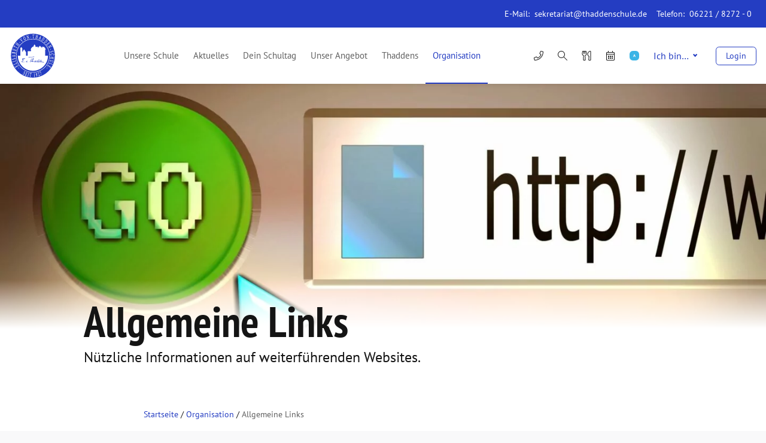

--- FILE ---
content_type: text/css; charset=utf-8
request_url: https://elisabeth-von-thadden-schule.de/wp-content/themes/elisabeth-von-thadden-schule/assets/off-canvas-menu.b32b1fc0.css
body_size: 771
content:
.off-canvas-menu__control[aria-expanded=true] .off-canvas-menu__control-icon span{top:50%;-webkit-transform:translateY(-50%) rotate(135deg);transform:translateY(-50%) rotate(135deg);width:100%;background-color:#000}.off-canvas-menu__control[aria-expanded=true] .off-canvas-menu__control-icon:before{opacity:0;left:-100%}.off-canvas-menu__control[aria-expanded=true] .off-canvas-menu__control-icon:after{top:50%;-webkit-transform:translateY(-50%) rotate(-135deg);transform:translateY(-50%) rotate(-135deg);width:100%;background-color:#000}.off-canvas-menu__target{-webkit-overflow-scrolling:touch;-ms-overflow-style:-ms-autohiding-scrollbar;overflow:hidden;width:100%;height:100%;display:-ms-flexbox;display:flex;-ms-flex-direction:column;flex-direction:column;-ms-flex-pack:start;justify-content:flex-start;z-index:99999999999}.off-canvas-menu__target,.off-canvas-menu__target *{-webkit-backface-visibility:hidden}.off-canvas-menu__target .off-canvas-menu__wrapper{padding-top:90px}.off-canvas-menu__target .off-canvas-menu__header{height:54px}.off-canvas-menu__target[aria-hidden]{-webkit-transition:.35s cubic-bezier(.23,1,.32,1);-o-transition:.35s cubic-bezier(.23,1,.32,1);transition:.35s cubic-bezier(.23,1,.32,1)}.off-canvas-menu__target[aria-hidden=true]{visibility:hidden;-webkit-transition-property:visibility,-webkit-transform;transition-property:visibility,-webkit-transform;-o-transition-property:transform,visibility;transition-property:transform,visibility;transition-property:transform,visibility,-webkit-transform}.off-canvas-menu__target[aria-hidden=false]{-webkit-transform:translateZ(0);transform:translateZ(0);visibility:visible;-webkit-transition-property:-webkit-transform;transition-property:-webkit-transform;-o-transition-property:transform;transition-property:transform;transition-property:transform,-webkit-transform}.off-canvas-menu__navigation{margin:8px auto 1rem;width:100%;max-width:440px;padding-left:1rem;padding-right:1rem}.off-canvas-menu__navigation .sub-menu,.off-canvas-menu__navigation .sub-menu:focus{outline:0!important}.off-canvas-menu__navigation>ul{list-style:none}.off-canvas-menu__navigation>ul li{margin:0}.off-canvas-menu__navigation>ul{padding:0}.off-canvas-menu__navigation>ul>li{position:relative;border-bottom:2px solid #eee;padding:0 1rem 0 0}.off-canvas-menu__navigation>ul>li>a{display:block;width:calc(100% - 48px);text-decoration:none;font-weight:600;font-size:1rem;line-height:1rem;padding:1rem 0}.off-canvas-menu__navigation>ul>li:first-child{border-top:0}.off-canvas-menu__navigation>ul>li:last-child{border-bottom:0}.off-canvas-menu__navigation>ul>li:last-child>a{pointer-events:auto}.off-canvas-menu__navigation>ul>.menu-item-has-children>button{position:absolute;right:0;top:0;display:block;content:"";cursor:pointer;width:48px;height:3rem;background:transparent;font-size:1.5rem;line-height:1;text-align:center}.off-canvas-menu__navigation>ul>.menu-item-has-children>button .icon{margin:0 auto;-webkit-transition:-webkit-transform .25s cubic-bezier(.23,1,.32,1);transition:-webkit-transform .25s cubic-bezier(.23,1,.32,1);-o-transition:transform .25s cubic-bezier(.23,1,.32,1);transition:transform .25s cubic-bezier(.23,1,.32,1);transition:transform .25s cubic-bezier(.23,1,.32,1),-webkit-transform .25s cubic-bezier(.23,1,.32,1);-webkit-transform:rotate(90deg);transform:rotate(90deg)}.off-canvas-menu__navigation>ul>.menu-item-has-children>button[aria-expanded=true] .icon{-webkit-transform:rotate(-90deg);transform:rotate(-90deg)}.off-canvas-menu__navigation>ul>.menu-item-has-children .sub-menu{display:none;list-style-type:none;padding-left:0}.off-canvas-menu__navigation>ul>.menu-item-has-children .sub-menu[aria-hidden=false]{display:block!important}.off-canvas-menu__navigation>ul>.menu-item-has-children .sub-menu>li{padding:.25rem 0}.off-canvas-menu__navigation>ul>.menu-item-has-children .sub-menu>li a{display:block;text-decoration:none;font-size:.875rem;font-weight:400;padding:.25rem}.off-canvas-menu__navigation>ul>.menu-item-has-children .sub-menu>li.current-menu-item>a,.off-canvas-menu__navigation>ul>.menu-item-has-children .sub-menu>li.current-page-ancestor>a,.off-canvas-menu__navigation>ul>.menu-item-has-children .sub-menu>li.current_page_ancestor>a,.off-canvas-menu__navigation>ul>.menu-item-has-children .sub-menu>li.current_page_item>a,.off-canvas-menu__navigation>ul>li.current-menu-item>a,.off-canvas-menu__navigation>ul>li.current-page-ancestor>a,.off-canvas-menu__navigation>ul>li.current_page_ancestor>a,.off-canvas-menu__navigation>ul>li.current_page_item>a{color:#243dc2}.off-canvas-menu__navigation .off-canvas-menu__submenu-control{display:-ms-flexbox;display:flex;-ms-flex-align:center;align-items:center;-ms-flex-pack:center;justify-content:center;color:#d3d3d3;border-left:2px solid #e5e5e5}.off-canvas-menu__navigation .off-canvas-menu__submenu-control svg.icon{width:.7rem;color:#d3d3d3}

--- FILE ---
content_type: application/javascript; charset=utf-8
request_url: https://elisabeth-von-thadden-schule.de/wp-content/themes/elisabeth-von-thadden-schule/assets/main.0be3f55e8d928362c0e8.js
body_size: 21799
content:
(window.webpackJsonp=window.webpackJsonp||[]).push([[11],{"+2oP":function(t,n,e){"use strict";var r=e("I+eb"),o=e("hh1v"),i=e("6LWA"),u=e("I8vh"),c=e("UMSQ"),a=e("/GqU"),f=e("hBjN"),s=e("tiKp"),l=e("Hd5f"),p=e("rkAj"),v=l("slice"),d=p("slice",{ACCESSORS:!0,0:0,1:2}),h=s("species"),y=[].slice,g=Math.max;r({target:"Array",proto:!0,forced:!v||!d},{slice:function(t,n){var e,r,s,l=a(this),p=c(l.length),v=u(t,p),d=u(void 0===n?p:n,p);if(i(l)&&("function"!=typeof(e=l.constructor)||e!==Array&&!i(e.prototype)?o(e)&&null===(e=e[h])&&(e=void 0):e=void 0,e===Array||void 0===e))return y.call(l,v,d);for(r=new(void 0===e?Array:e)(g(d-v,0)),s=0;v<d;v++,s++)v in l&&f(r,s,l[v]);return r.length=s,r}})},"/GqU":function(t,n,e){var r=e("RK3t"),o=e("HYAF");t.exports=function(t){return r(o(t))}},"/b8u":function(t,n,e){function r(t){return(r="function"==typeof Symbol&&"symbol"==typeof Symbol.iterator?function(t){return typeof t}:function(t){return t&&"function"==typeof Symbol&&t.constructor===Symbol&&t!==Symbol.prototype?"symbol":typeof t})(t)}var o=e("STAE");t.exports=o&&!Symbol.sham&&"symbol"==r(Symbol.iterator)},"/byt":function(t,n){t.exports={CSSRuleList:0,CSSStyleDeclaration:0,CSSValueList:0,ClientRectList:0,DOMRectList:0,DOMStringList:0,DOMTokenList:1,DataTransferItemList:0,FileList:0,HTMLAllCollection:0,HTMLCollection:0,HTMLFormElement:0,HTMLSelectElement:0,MediaList:0,MimeTypeArray:0,NamedNodeMap:0,NodeList:1,PaintRequestList:0,Plugin:0,PluginArray:0,SVGLengthList:0,SVGNumberList:0,SVGPathSegList:0,SVGPointList:0,SVGStringList:0,SVGTransformList:0,SourceBufferList:0,StyleSheetList:0,TextTrackCueList:0,TextTrackList:0,TouchList:0}},"/qmn":function(t,n,e){var r=e("2oRo");t.exports=r.Promise},0:function(t,n,e){e("ki+F"),e("70SZ"),t.exports=e("mrJb")},"07d7":function(t,n,e){var r=e("AO7/"),o=e("busE"),i=e("sEFX");r||o(Object.prototype,"toString",i,{unsafe:!0})},"0BK2":function(t,n){t.exports={}},"0Dky":function(t,n){t.exports=function(t){try{return!!t()}catch(t){return!0}}},"0GbY":function(t,n,e){var r=e("Qo9l"),o=e("2oRo"),i=function(t){return"function"==typeof t?t:void 0};t.exports=function(t,n){return arguments.length<2?i(r[t])||i(o[t]):r[t]&&r[t][n]||o[t]&&o[t][n]}},"0eef":function(t,n,e){"use strict";var r={}.propertyIsEnumerable,o=Object.getOwnPropertyDescriptor,i=o&&!r.call({1:2},1);n.f=i?function(t){var n=o(this,t);return!!n&&n.enumerable}:r},"0oug":function(t,n,e){e("dG/n")("iterator")},"0rvr":function(t,n,e){var r=e("glrk"),o=e("O741");t.exports=Object.setPrototypeOf||("__proto__"in{}?function(){var t,n=!1,e={};try{(t=Object.getOwnPropertyDescriptor(Object.prototype,"__proto__").set).call(e,[]),n=e instanceof Array}catch(t){}return function(e,i){return r(e),o(i),n?t.call(e,i):e.__proto__=i,e}}():void 0)},"1+HL":function(t,n,e){},"14Sl":function(t,n,e){"use strict";e("rB9j");var r=e("busE"),o=e("0Dky"),i=e("tiKp"),u=e("kmMV"),c=e("kRJp"),a=i("species"),f=!o((function(){var t=/./;return t.exec=function(){var t=[];return t.groups={a:"7"},t},"7"!=="".replace(t,"$<a>")})),s="$0"==="a".replace(/./,"$0"),l=i("replace"),p=!!/./[l]&&""===/./[l]("a","$0"),v=!o((function(){var t=/(?:)/,n=t.exec;t.exec=function(){return n.apply(this,arguments)};var e="ab".split(t);return 2!==e.length||"a"!==e[0]||"b"!==e[1]}));t.exports=function(t,n,e,l){var d=i(t),h=!o((function(){var n={};return n[d]=function(){return 7},7!=""[t](n)})),y=h&&!o((function(){var n=!1,e=/a/;return"split"===t&&((e={}).constructor={},e.constructor[a]=function(){return e},e.flags="",e[d]=/./[d]),e.exec=function(){return n=!0,null},e[d](""),!n}));if(!h||!y||"replace"===t&&(!f||!s||p)||"split"===t&&!v){var g=/./[d],m=e(d,""[t],(function(t,n,e,r,o){return n.exec===u?h&&!o?{done:!0,value:g.call(n,e,r)}:{done:!0,value:t.call(e,n,r)}:{done:!1}}),{REPLACE_KEEPS_$0:s,REGEXP_REPLACE_SUBSTITUTES_UNDEFINED_CAPTURE:p}),b=m[0],S=m[1];r(String.prototype,t,b),r(RegExp.prototype,d,2==n?function(t,n){return S.call(t,this,n)}:function(t){return S.call(t,this)})}l&&c(RegExp.prototype[d],"sham",!0)}},"1E5z":function(t,n,e){var r=e("m/L8").f,o=e("UTVS"),i=e("tiKp")("toStringTag");t.exports=function(t,n,e){t&&!o(t=e?t:t.prototype,i)&&r(t,i,{configurable:!0,value:n})}},"1Pqz":function(t,n,e){},"1Y/n":function(t,n,e){var r=e("HAuM"),o=e("ewvW"),i=e("RK3t"),u=e("UMSQ"),c=function(t){return function(n,e,c,a){r(e);var f=o(n),s=i(f),l=u(f.length),p=t?l-1:0,v=t?-1:1;if(c<2)for(;;){if(p in s){a=s[p],p+=v;break}if(p+=v,t?p<0:l<=p)throw TypeError("Reduce of empty array with no initial value")}for(;t?p>=0:l>p;p+=v)p in s&&(a=e(a,s[p],p,f));return a}};t.exports={left:c(!1),right:c(!0)}},"2B1R":function(t,n,e){"use strict";var r=e("I+eb"),o=e("tycR").map,i=e("Hd5f"),u=e("rkAj"),c=i("map"),a=u("map");r({target:"Array",proto:!0,forced:!c||!a},{map:function(t){return o(this,t,arguments.length>1?arguments[1]:void 0)}})},"2oRo":function(t,n,e){(function(n){function e(t){return(e="function"==typeof Symbol&&"symbol"==typeof Symbol.iterator?function(t){return typeof t}:function(t){return t&&"function"==typeof Symbol&&t.constructor===Symbol&&t!==Symbol.prototype?"symbol":typeof t})(t)}var r=function(t){return t&&t.Math==Math&&t};t.exports=r("object"==("undefined"==typeof globalThis?"undefined":e(globalThis))&&globalThis)||r("object"==("undefined"==typeof window?"undefined":e(window))&&window)||r("object"==("undefined"==typeof self?"undefined":e(self))&&self)||r("object"==(void 0===n?"undefined":e(n))&&n)||Function("return this")()}).call(this,e("yLpj"))},"33Wh":function(t,n,e){var r=e("yoRg"),o=e("eDl+");t.exports=Object.keys||function(t){return r(t,o)}},"3bBZ":function(t,n,e){var r=e("2oRo"),o=e("/byt"),i=e("4mDm"),u=e("kRJp"),c=e("tiKp"),a=c("iterator"),f=c("toStringTag"),s=i.values;for(var l in o){var p=r[l],v=p&&p.prototype;if(v){if(v[a]!==s)try{u(v,a,s)}catch(t){v[a]=s}if(v[f]||u(v,f,l),o[l])for(var d in i)if(v[d]!==i[d])try{u(v,d,i[d])}catch(t){v[d]=i[d]}}}},"3nid":function(t,n,e){},"4Brf":function(t,n,e){"use strict";var r=e("I+eb"),o=e("g6v/"),i=e("2oRo"),u=e("UTVS"),c=e("hh1v"),a=e("m/L8").f,f=e("6JNq"),s=i.Symbol;if(o&&"function"==typeof s&&(!("description"in s.prototype)||void 0!==s().description)){var l={},p=function(){var t=arguments.length<1||void 0===arguments[0]?void 0:String(arguments[0]),n=this instanceof p?new s(t):void 0===t?s():s(t);return""===t&&(l[n]=!0),n};f(p,s);var v=p.prototype=s.prototype;v.constructor=p;var d=v.toString,h="Symbol(test)"==String(s("test")),y=/^Symbol\((.*)\)[^)]+$/;a(v,"description",{configurable:!0,get:function(){var t=c(this)?this.valueOf():this,n=d.call(t);if(u(l,t))return"";var e=h?n.slice(7,-1):n.replace(y,"$1");return""===e?void 0:e}}),r({global:!0,forced:!0},{Symbol:p})}},"4WOD":function(t,n,e){var r=e("UTVS"),o=e("ewvW"),i=e("93I0"),u=e("4Xet"),c=i("IE_PROTO"),a=Object.prototype;t.exports=u?Object.getPrototypeOf:function(t){return t=o(t),r(t,c)?t[c]:"function"==typeof t.constructor&&t instanceof t.constructor?t.constructor.prototype:t instanceof Object?a:null}},"4Xet":function(t,n,e){var r=e("0Dky");t.exports=!r((function(){function t(){}return t.prototype.constructor=null,Object.getPrototypeOf(new t)!==t.prototype}))},"4mDm":function(t,n,e){"use strict";var r=e("/GqU"),o=e("RNIs"),i=e("P4y1"),u=e("afO8"),c=e("fdAy"),a=u.set,f=u.getterFor("Array Iterator");t.exports=c(Array,"Array",(function(t,n){a(this,{type:"Array Iterator",target:r(t),index:0,kind:n})}),(function(){var t=f(this),n=t.target,e=t.kind,r=t.index++;return!n||r>=n.length?(t.target=void 0,{value:void 0,done:!0}):"keys"==e?{value:r,done:!1}:"values"==e?{value:n[r],done:!1}:{value:[r,n[r]],done:!1}}),"values"),i.Arguments=i.Array,o("keys"),o("values"),o("entries")},"4syw":function(t,n,e){var r=e("busE");t.exports=function(t,n,e){for(var o in n)r(t,o,n[o],e);return t}},"51l4":function(t,n,e){},"5Tg+":function(t,n,e){var r=e("tiKp");n.f=r},"5mdu":function(t,n){t.exports=function(t){try{return{error:!1,value:t()}}catch(t){return{error:!0,value:t}}}},"5s+n":function(t,n,e){"use strict";var r,o,i,u,c=e("I+eb"),a=e("xDBR"),f=e("2oRo"),s=e("0GbY"),l=e("/qmn"),p=e("busE"),v=e("4syw"),d=e("1E5z"),h=e("JiZb"),y=e("hh1v"),g=e("HAuM"),m=e("GarU"),b=e("xrYK"),S=e("iSVu"),x=e("ImZN"),E=e("HH4o"),w=e("SEBh"),O=e("LPSS").set,k=e("tXUg"),A=e("zfnd"),j=e("RN6c"),R=e("8GlL"),L=e("5mdu"),P=e("afO8"),T=e("lMq5"),I=e("tiKp"),N=e("LQDL"),M=I("species"),D="Promise",_=P.get,B=P.set,C=P.getterFor(D),G=l,F=f.TypeError,V=f.document,U=f.process,K=s("fetch"),W=R.f,Y=W,q="process"==b(U),J=!!(V&&V.createEvent&&f.dispatchEvent),H=T(D,(function(){if(!(S(G)!==String(G))){if(66===N)return!0;if(!q&&"function"!=typeof PromiseRejectionEvent)return!0}if(a&&!G.prototype.finally)return!0;if(N>=51&&/native code/.test(G))return!1;var t=G.resolve(1),n=function(t){t((function(){}),(function(){}))};return(t.constructor={})[M]=n,!(t.then((function(){}))instanceof n)})),X=H||!E((function(t){G.all(t).catch((function(){}))})),z=function(t){var n;return!(!y(t)||"function"!=typeof(n=t.then))&&n},Q=function(t,n,e){if(!n.notified){n.notified=!0;var r=n.reactions;k((function(){for(var o=n.value,i=1==n.state,u=0;r.length>u;){var c,a,f,s=r[u++],l=i?s.ok:s.fail,p=s.resolve,v=s.reject,d=s.domain;try{l?(i||(2===n.rejection&&nt(t,n),n.rejection=1),!0===l?c=o:(d&&d.enter(),c=l(o),d&&(d.exit(),f=!0)),c===s.promise?v(F("Promise-chain cycle")):(a=z(c))?a.call(c,p,v):p(c)):v(o)}catch(t){d&&!f&&d.exit(),v(t)}}n.reactions=[],n.notified=!1,e&&!n.rejection&&$(t,n)}))}},Z=function(t,n,e){var r,o;J?((r=V.createEvent("Event")).promise=n,r.reason=e,r.initEvent(t,!1,!0),f.dispatchEvent(r)):r={promise:n,reason:e},(o=f["on"+t])?o(r):"unhandledrejection"===t&&j("Unhandled promise rejection",e)},$=function(t,n){O.call(f,(function(){var e,r=n.value;if(tt(n)&&(e=L((function(){q?U.emit("unhandledRejection",r,t):Z("unhandledrejection",t,r)})),n.rejection=q||tt(n)?2:1,e.error))throw e.value}))},tt=function(t){return 1!==t.rejection&&!t.parent},nt=function(t,n){O.call(f,(function(){q?U.emit("rejectionHandled",t):Z("rejectionhandled",t,n.value)}))},et=function(t,n,e,r){return function(o){t(n,e,o,r)}},rt=function(t,n,e,r){n.done||(n.done=!0,r&&(n=r),n.value=e,n.state=2,Q(t,n,!0))},ot=function t(n,e,r,o){if(!e.done){e.done=!0,o&&(e=o);try{if(n===r)throw F("Promise can't be resolved itself");var i=z(r);i?k((function(){var o={done:!1};try{i.call(r,et(t,n,o,e),et(rt,n,o,e))}catch(t){rt(n,o,t,e)}})):(e.value=r,e.state=1,Q(n,e,!1))}catch(t){rt(n,{done:!1},t,e)}}};H&&(G=function(t){m(this,G,D),g(t),r.call(this);var n=_(this);try{t(et(ot,this,n),et(rt,this,n))}catch(t){rt(this,n,t)}},(r=function(t){B(this,{type:D,done:!1,notified:!1,parent:!1,reactions:[],rejection:!1,state:0,value:void 0})}).prototype=v(G.prototype,{then:function(t,n){var e=C(this),r=W(w(this,G));return r.ok="function"!=typeof t||t,r.fail="function"==typeof n&&n,r.domain=q?U.domain:void 0,e.parent=!0,e.reactions.push(r),0!=e.state&&Q(this,e,!1),r.promise},catch:function(t){return this.then(void 0,t)}}),o=function(){var t=new r,n=_(t);this.promise=t,this.resolve=et(ot,t,n),this.reject=et(rt,t,n)},R.f=W=function(t){return t===G||t===i?new o(t):Y(t)},a||"function"!=typeof l||(u=l.prototype.then,p(l.prototype,"then",(function(t,n){var e=this;return new G((function(t,n){u.call(e,t,n)})).then(t,n)}),{unsafe:!0}),"function"==typeof K&&c({global:!0,enumerable:!0,forced:!0},{fetch:function(t){return A(G,K.apply(f,arguments))}}))),c({global:!0,wrap:!0,forced:H},{Promise:G}),d(G,D,!1,!0),h(D),i=s(D),c({target:D,stat:!0,forced:H},{reject:function(t){var n=W(this);return n.reject.call(void 0,t),n.promise}}),c({target:D,stat:!0,forced:a||H},{resolve:function(t){return A(a&&this===i?G:this,t)}}),c({target:D,stat:!0,forced:X},{all:function(t){var n=this,e=W(n),r=e.resolve,o=e.reject,i=L((function(){var e=g(n.resolve),i=[],u=0,c=1;x(t,(function(t){var a=u++,f=!1;i.push(void 0),c++,e.call(n,t).then((function(t){f||(f=!0,i[a]=t,--c||r(i))}),o)})),--c||r(i)}));return i.error&&o(i.value),e.promise},race:function(t){var n=this,e=W(n),r=e.reject,o=L((function(){var o=g(n.resolve);x(t,(function(t){o.call(n,t).then(e.resolve,r)}))}));return o.error&&r(o.value),e.promise}})},"6JNq":function(t,n,e){var r=e("UTVS"),o=e("Vu81"),i=e("Bs8V"),u=e("m/L8");t.exports=function(t,n){for(var e=o(n),c=u.f,a=i.f,f=0;f<e.length;f++){var s=e[f];r(t,s)||c(t,s,a(n,s))}}},"6LWA":function(t,n,e){var r=e("xrYK");t.exports=Array.isArray||function(t){return"Array"==r(t)}},"6VoE":function(t,n,e){var r=e("tiKp"),o=e("P4y1"),i=r("iterator"),u=Array.prototype;t.exports=function(t){return void 0!==t&&(o.Array===t||u[i]===t)}},"6le5":function(t,n,e){},"70SZ":function(t,n,e){"use strict";e.r(n);e("4mDm"),e("5s+n")},"7VNU":function(t,n,e){},"8GlL":function(t,n,e){"use strict";var r=e("HAuM"),o=function(t){var n,e;this.promise=new t((function(t,r){if(void 0!==n||void 0!==e)throw TypeError("Bad Promise constructor");n=t,e=r})),this.resolve=r(n),this.reject=r(e)};t.exports.f=function(t){return new o(t)}},"93I0":function(t,n,e){var r=e("VpIT"),o=e("kOOl"),i=r("keys");t.exports=function(t){return i[t]||(i[t]=o(t))}},9502:function(t,n,e){},"9E7V":function(t,n,e){},"9d/t":function(t,n,e){var r=e("AO7/"),o=e("xrYK"),i=e("tiKp")("toStringTag"),u="Arguments"==o(function(){return arguments}());t.exports=r?o:function(t){var n,e,r;return void 0===t?"Undefined":null===t?"Null":"string"==typeof(e=function(t,n){try{return t[n]}catch(t){}}(n=Object(t),i))?e:u?o(n):"Object"==(r=o(n))&&"function"==typeof n.callee?"Arguments":r}},A2ZE:function(t,n,e){var r=e("HAuM");t.exports=function(t,n,e){if(r(t),void 0===n)return t;switch(e){case 0:return function(){return t.call(n)};case 1:return function(e){return t.call(n,e)};case 2:return function(e,r){return t.call(n,e,r)};case 3:return function(e,r,o){return t.call(n,e,r,o)}}return function(){return t.apply(n,arguments)}}},"AO7/":function(t,n,e){var r={};r[e("tiKp")("toStringTag")]="z",t.exports="[object z]"===String(r)},B0X1:function(t,n,e){"use strict";function r(){try{var t=document.activeElement;return t&&t.nodeName?t:document.body}catch(t){return document.body}}e("rB9j"),e("UxlC");var o={thead:[1,"<table>","</table>"],col:[2,"<table><colgroup>","</colgroup></table>"],tr:[2,"<table><tbody>","</tbody></table>"],td:[3,"<table><tbody><tr>","</tr></tbody></table>"],_:[0,"",""]};o.tbody=o.thead,o.tfoot=o.thead,o.colgroup=o.thead,o.caption=o.thead,o.th=o.td;e("piMb"),e("QWBl"),e("EnZy"),e("FZtP");e("qePV");e("2B1R");function i(t){for(var n=[];t&&t.parentNode&&1===t.parentNode.nodeType;)t=t.parentNode,n.push(t);return n}function u(t){var n=i(t).map((function(t){return[t,t.scrollTop,t.scrollLeft]}));return function(){n.forEach((function(t){t[0].scrollTop=t[1],t[0].scrollLeft=t[2]}))}}function c(t){var n,e=arguments.length>1&&void 0!==arguments[1]?arguments[1]:{},r=e.restoreScrollPosition;r&&(n=u(t));try{t.focus()}catch(t){}n&&n()}function a(t,n){if(!t)return!1;var e=t.matches||t.webkitMatchesSelector||t.msMatchesSelector;return"function"==typeof e&&e.call(t,n)}e("oVuX"),e("sMBO");function f(t,n){if(!t)return null;if("function"==typeof t.closest)return t.closest(n);do{if(a(t,n))return t;t=t.parentNode}while(t&&1===t.nodeType);return null}e("+2oP");function s(t,n){return t&&"function"==typeof t.querySelectorAll?[].slice.call(t.querySelectorAll(n)):[]}var l=["a[href]","area[href]","input","select","textarea","button","iframe","object","audio[controls]","video[controls]","[contenteditable]","[tabindex]"].join(","),p=/^(input|select|textarea|button|object)$/;function v(t){var n=t.nodeName.toLowerCase();if("area"===n)return function(t){var n=t.parentNode,e=n.name;if(!t.href||!e||"map"!==n.nodeName.toLowerCase())return!1;var r=s(document,'img[usemap="#'.concat(e,'"]'));return r.length>0&&y(r[0])}(t);if(t.disabled)return!1;if(p.test(n)){var e=f(t,"fieldset");if(e&&e.disabled)return!1}return y(t)}function d(t){var n=g(t);return v(t)&&n>=0}function h(t,n){var e=g(t,!0),r=g(n,!0);return e===r?2&t.compareDocumentPosition(n)?1:-1:e-r}function y(t){var n=getComputedStyle(t);return"hidden"!==n.visibility&&"collapse"!==n.visibility&&"none"!==n.display&&i(t).every((function(t){return"none"!==getComputedStyle(t).display}))}function g(t){var n=arguments.length>1&&void 0!==arguments[1]&&arguments[1],e=parseInt(t.getAttribute("tabindex"),10);return isNaN(e)?0:n&&e<0?0:e}function m(t){return a(t,l)&&d(t)}var b;e("pNMO"),e("4Brf"),e("0oug"),e("4mDm"),e("E9XD"),e("07d7"),e("JfAA"),e("PKPk"),e("Rm1S"),e("SYor"),e("3bBZ");function S(){if(b)return b;b={capture:!1,once:!1,passive:!1};var t={get capture(){return b.capture=!0,!1},get once(){return b.once=!0,!1},get passive(){return b.passive=!0,!1}};return window.addEventListener("test",t,t),window.removeEventListener("test",t,t),b}function x(){var t=arguments.length>0&&void 0!==arguments[0]?arguments[0]:{},n=S(),e=n.once,r=n.passive,o=n.capture;return e||r||o?(e||delete t.once,r||delete t.passive,o||delete t.capture,t):Boolean(t.capture)}function E(t,n,e){var r=arguments.length>3&&void 0!==arguments[3]?arguments[3]:{capture:!1};t&&"function"==typeof t.removeEventListener&&t.removeEventListener(n,e,x(r))}function w(t,n,e){var r=arguments.length>3&&void 0!==arguments[3]?arguments[3]:{capture:!1};if(!t||"function"!=typeof t.addEventListener)return function(){};var o=e,i=function(){E(t,n,o,r)};return r.once&&!S().once&&(o=function(n){i(),e.call(t,n)}),t.addEventListener(n,o,x(r)),i}function O(t,n,e,r){var o=arguments.length>4&&void 0!==arguments[4]?arguments[4]:{capture:!1},i=!0===o.once;delete o.once;var u=w(t,n,(function(t){var n=f(t.target,e);n&&(i&&u(),r.call(n,t,n))}),o);return u}function k(t,n){var e,r=arguments.length>2&&void 0!==arguments[2]?arguments[2]:{};if(!t||"function"!=typeof t.dispatchEvent)return!0;r.bubbles=r.bubbles||!1,r.cancelable=r.cancelable||!1,r.composed=r.composed||!1,r.detail=r.detail||null;try{e=new CustomEvent(n,r)}catch(t){(e=document.createEvent("CustomEvent")).initCustomEvent(n,r.bubbles,r.cancelable,r.detail)}return t.dispatchEvent(e)}e("yXV3");function A(t){var n=document.readyState;"complete"!==n&&"interactive"!==n?document.addEventListener("DOMContentLoaded",(function(){t()}),x({capture:!0,once:!0,passive:!0})):setTimeout(t,0)}function j(t,n){var e=arguments.length>1?n:document;return e&&"function"==typeof e.querySelectorAll?[].slice.call(e.querySelectorAll(t)):[]}e("TeQF");function R(t){return s(arguments.length>0?t:document,l).filter(d).sort(h)}e.d(n,"a",(function(){return r})),e.d(n,"f",(function(){return c})),e.d(n,"g",(function(){return m})),e.d(n,"c",(function(){return O})),e.d(n,"d",(function(){return k})),e.d(n,"h",(function(){return w})),e.d(n,"i",(function(){return A})),e.d(n,"b",(function(){return f})),e.d(n,"e",(function(){return j})),e.d(n,"j",(function(){return R}))},"BX/b":function(t,n,e){function r(t){return(r="function"==typeof Symbol&&"symbol"==typeof Symbol.iterator?function(t){return typeof t}:function(t){return t&&"function"==typeof Symbol&&t.constructor===Symbol&&t!==Symbol.prototype?"symbol":typeof t})(t)}var o=e("/GqU"),i=e("JBy8").f,u={}.toString,c="object"==("undefined"==typeof window?"undefined":r(window))&&window&&Object.getOwnPropertyNames?Object.getOwnPropertyNames(window):[];t.exports.f=function(t){return c&&"[object Window]"==u.call(t)?function(t){try{return i(t)}catch(t){return c.slice()}}(t):i(o(t))}},Bs8V:function(t,n,e){var r=e("g6v/"),o=e("0eef"),i=e("XGwC"),u=e("/GqU"),c=e("wE6v"),a=e("UTVS"),f=e("DPsx"),s=Object.getOwnPropertyDescriptor;n.f=r?s:function(t,n){if(t=u(t),n=c(n,!0),f)try{return s(t,n)}catch(t){}if(a(t,n))return i(!o.f.call(t,n),t[n])}},DJJM:function(t,n,e){},DPsx:function(t,n,e){var r=e("g6v/"),o=e("0Dky"),i=e("zBJ4");t.exports=!r&&!o((function(){return 7!=Object.defineProperty(i("div"),"a",{get:function(){return 7}}).a}))},E9XD:function(t,n,e){"use strict";var r=e("I+eb"),o=e("1Y/n").left,i=e("pkCn"),u=e("rkAj"),c=i("reduce"),a=u("reduce",{1:0});r({target:"Array",proto:!0,forced:!c||!a},{reduce:function(t){return o(this,t,arguments.length,arguments.length>1?arguments[1]:void 0)}})},EJJF:function(t,n,e){},EnZy:function(t,n,e){"use strict";var r=e("14Sl"),o=e("ROdP"),i=e("glrk"),u=e("HYAF"),c=e("SEBh"),a=e("iqWW"),f=e("UMSQ"),s=e("FMNM"),l=e("kmMV"),p=e("0Dky"),v=[].push,d=Math.min,h=!p((function(){return!RegExp(4294967295,"y")}));r("split",2,(function(t,n,e){var r;return r="c"=="abbc".split(/(b)*/)[1]||4!="test".split(/(?:)/,-1).length||2!="ab".split(/(?:ab)*/).length||4!=".".split(/(.?)(.?)/).length||".".split(/()()/).length>1||"".split(/.?/).length?function(t,e){var r=String(u(this)),i=void 0===e?4294967295:e>>>0;if(0===i)return[];if(void 0===t)return[r];if(!o(t))return n.call(r,t,i);for(var c,a,f,s=[],p=(t.ignoreCase?"i":"")+(t.multiline?"m":"")+(t.unicode?"u":"")+(t.sticky?"y":""),d=0,h=new RegExp(t.source,p+"g");(c=l.call(h,r))&&!((a=h.lastIndex)>d&&(s.push(r.slice(d,c.index)),c.length>1&&c.index<r.length&&v.apply(s,c.slice(1)),f=c[0].length,d=a,s.length>=i));)h.lastIndex===c.index&&h.lastIndex++;return d===r.length?!f&&h.test("")||s.push(""):s.push(r.slice(d)),s.length>i?s.slice(0,i):s}:"0".split(void 0,0).length?function(t,e){return void 0===t&&0===e?[]:n.call(this,t,e)}:n,[function(n,e){var o=u(this),i=null==n?void 0:n[t];return void 0!==i?i.call(n,o,e):r.call(String(o),n,e)},function(t,o){var u=e(r,t,this,o,r!==n);if(u.done)return u.value;var l=i(t),p=String(this),v=c(l,RegExp),y=l.unicode,g=(l.ignoreCase?"i":"")+(l.multiline?"m":"")+(l.unicode?"u":"")+(h?"y":"g"),m=new v(h?l:"^(?:"+l.source+")",g),b=void 0===o?4294967295:o>>>0;if(0===b)return[];if(0===p.length)return null===s(m,p)?[p]:[];for(var S=0,x=0,E=[];x<p.length;){m.lastIndex=h?x:0;var w,O=s(m,h?p:p.slice(x));if(null===O||(w=d(f(m.lastIndex+(h?0:x)),p.length))===S)x=a(p,x,y);else{if(E.push(p.slice(S,x)),E.length===b)return E;for(var k=1;k<=O.length-1;k++)if(E.push(O[k]),E.length===b)return E;x=S=w}}return E.push(p.slice(S)),E}]}),!h)},F8JR:function(t,n,e){"use strict";var r=e("tycR").forEach,o=e("pkCn"),i=e("rkAj"),u=o("forEach"),c=i("forEach");t.exports=u&&c?[].forEach:function(t){return r(this,t,arguments.length>1?arguments[1]:void 0)}},FMNM:function(t,n,e){function r(t){return(r="function"==typeof Symbol&&"symbol"==typeof Symbol.iterator?function(t){return typeof t}:function(t){return t&&"function"==typeof Symbol&&t.constructor===Symbol&&t!==Symbol.prototype?"symbol":typeof t})(t)}var o=e("xrYK"),i=e("kmMV");t.exports=function(t,n){var e=t.exec;if("function"==typeof e){var u=e.call(t,n);if("object"!==r(u))throw TypeError("RegExp exec method returned something other than an Object or null");return u}if("RegExp"!==o(t))throw TypeError("RegExp#exec called on incompatible receiver");return i.call(t,n)}},FXk3:function(t,n,e){},FZtP:function(t,n,e){var r=e("2oRo"),o=e("/byt"),i=e("F8JR"),u=e("kRJp");for(var c in o){var a=r[c],f=a&&a.prototype;if(f&&f.forEach!==i)try{u(f,"forEach",i)}catch(t){f.forEach=i}}},"G+Rx":function(t,n,e){var r=e("0GbY");t.exports=r("document","documentElement")},G3nF:function(t,n,e){},GarU:function(t,n){t.exports=function(t,n,e){if(!(t instanceof n))throw TypeError("Incorrect "+(e?e+" ":"")+"invocation");return t}},GnNw:function(t,n,e){},HAuM:function(t,n){t.exports=function(t){if("function"!=typeof t)throw TypeError(String(t)+" is not a function");return t}},HH4o:function(t,n,e){var r=e("tiKp")("iterator"),o=!1;try{var i=0,u={next:function(){return{done:!!i++}},return:function(){o=!0}};u[r]=function(){return this},Array.from(u,(function(){throw 2}))}catch(t){}t.exports=function(t,n){if(!n&&!o)return!1;var e=!1;try{var i={};i[r]=function(){return{next:function(){return{done:e=!0}}}},t(i)}catch(t){}return e}},HNyW:function(t,n,e){var r=e("NC/Y");t.exports=/(iphone|ipod|ipad).*applewebkit/i.test(r)},HYAF:function(t,n){t.exports=function(t){if(null==t)throw TypeError("Can't call method on "+t);return t}},Hd5f:function(t,n,e){var r=e("0Dky"),o=e("tiKp"),i=e("LQDL"),u=o("species");t.exports=function(t){return i>=51||!r((function(){var n=[];return(n.constructor={})[u]=function(){return{foo:1}},1!==n[t](Boolean).foo}))}},"I+eb":function(t,n,e){function r(t){return(r="function"==typeof Symbol&&"symbol"==typeof Symbol.iterator?function(t){return typeof t}:function(t){return t&&"function"==typeof Symbol&&t.constructor===Symbol&&t!==Symbol.prototype?"symbol":typeof t})(t)}var o=e("2oRo"),i=e("Bs8V").f,u=e("kRJp"),c=e("busE"),a=e("zk60"),f=e("6JNq"),s=e("lMq5");t.exports=function(t,n){var e,l,p,v,d,h=t.target,y=t.global,g=t.stat;if(e=y?o:g?o[h]||a(h,{}):(o[h]||{}).prototype)for(l in n){if(v=n[l],p=t.noTargetGet?(d=i(e,l))&&d.value:e[l],!s(y?l:h+(g?".":"#")+l,t.forced)&&void 0!==p){if(r(v)===r(p))continue;f(v,p)}(t.sham||p&&p.sham)&&u(v,"sham",!0),c(e,l,v,t)}}},I8vh:function(t,n,e){var r=e("ppGB"),o=Math.max,i=Math.min;t.exports=function(t,n){var e=r(t);return e<0?o(e+n,0):i(e,n)}},IXcM:function(t,n,e){},ImZN:function(t,n,e){function r(t){return(r="function"==typeof Symbol&&"symbol"==typeof Symbol.iterator?function(t){return typeof t}:function(t){return t&&"function"==typeof Symbol&&t.constructor===Symbol&&t!==Symbol.prototype?"symbol":typeof t})(t)}var o=e("glrk"),i=e("6VoE"),u=e("UMSQ"),c=e("A2ZE"),a=e("NaFW"),f=e("m92n"),s=function(t,n){this.stopped=t,this.result=n};(t.exports=function(t,n,e,l,p){var v,d,h,y,g,m,b,S=c(n,e,l?2:1);if(p)v=t;else{if("function"!=typeof(d=a(t)))throw TypeError("Target is not iterable");if(i(d)){for(h=0,y=u(t.length);y>h;h++)if((g=l?S(o(b=t[h])[0],b[1]):S(t[h]))&&g instanceof s)return g;return new s(!1)}v=d.call(t)}for(m=v.next;!(b=m.call(v)).done;)if("object"==r(g=f(v,S,b.value,l))&&g&&g instanceof s)return g;return new s(!1)}).stop=function(t){return new s(!0,t)}},JBy8:function(t,n,e){var r=e("yoRg"),o=e("eDl+").concat("length","prototype");n.f=Object.getOwnPropertyNames||function(t){return r(t,o)}},JfAA:function(t,n,e){"use strict";var r=e("busE"),o=e("glrk"),i=e("0Dky"),u=e("rW0t"),c=RegExp.prototype,a=c.toString,f=i((function(){return"/a/b"!=a.call({source:"a",flags:"b"})})),s="toString"!=a.name;(f||s)&&r(RegExp.prototype,"toString",(function(){var t=o(this),n=String(t.source),e=t.flags;return"/"+n+"/"+String(void 0===e&&t instanceof RegExp&&!("flags"in c)?u.call(t):e)}),{unsafe:!0})},JiZb:function(t,n,e){"use strict";var r=e("0GbY"),o=e("m/L8"),i=e("tiKp"),u=e("g6v/"),c=i("species");t.exports=function(t){var n=r(t),e=o.f;u&&n&&!n[c]&&e(n,c,{configurable:!0,get:function(){return this}})}},K2zK:function(t,n,e){},KXrr:function(t,n,e){},LPSS:function(t,n,e){var r,o,i,u=e("2oRo"),c=e("0Dky"),a=e("xrYK"),f=e("A2ZE"),s=e("G+Rx"),l=e("zBJ4"),p=e("HNyW"),v=u.location,d=u.setImmediate,h=u.clearImmediate,y=u.process,g=u.MessageChannel,m=u.Dispatch,b=0,S={},x=function(t){if(S.hasOwnProperty(t)){var n=S[t];delete S[t],n()}},E=function(t){return function(){x(t)}},w=function(t){x(t.data)},O=function(t){u.postMessage(t+"",v.protocol+"//"+v.host)};d&&h||(d=function(t){for(var n=[],e=1;arguments.length>e;)n.push(arguments[e++]);return S[++b]=function(){("function"==typeof t?t:Function(t)).apply(void 0,n)},r(b),b},h=function(t){delete S[t]},"process"==a(y)?r=function(t){y.nextTick(E(t))}:m&&m.now?r=function(t){m.now(E(t))}:g&&!p?(i=(o=new g).port2,o.port1.onmessage=w,r=f(i.postMessage,i,1)):!u.addEventListener||"function"!=typeof postMessage||u.importScripts||c(O)?r="onreadystatechange"in l("script")?function(t){s.appendChild(l("script")).onreadystatechange=function(){s.removeChild(this),x(t)}}:function(t){setTimeout(E(t),0)}:(r=O,u.addEventListener("message",w,!1))),t.exports={set:d,clear:h}},LQDL:function(t,n,e){var r,o,i=e("2oRo"),u=e("NC/Y"),c=i.process,a=c&&c.versions,f=a&&a.v8;f?o=(r=f.split("."))[0]+r[1]:u&&(!(r=u.match(/Edge\/(\d+)/))||r[1]>=74)&&(r=u.match(/Chrome\/(\d+)/))&&(o=r[1]),t.exports=o&&+o},Lf5a:function(t,n,e){},"N+g0":function(t,n,e){var r=e("g6v/"),o=e("m/L8"),i=e("glrk"),u=e("33Wh");t.exports=r?Object.defineProperties:function(t,n){i(t);for(var e,r=u(n),c=r.length,a=0;c>a;)o.f(t,e=r[a++],n[e]);return t}},"NC/Y":function(t,n,e){var r=e("0GbY");t.exports=r("navigator","userAgent")||""},NDqF:function(t,n,e){},NaFW:function(t,n,e){var r=e("9d/t"),o=e("P4y1"),i=e("tiKp")("iterator");t.exports=function(t){if(null!=t)return t[i]||t["@@iterator"]||o[r(t)]}},O741:function(t,n,e){var r=e("hh1v");t.exports=function(t){if(!r(t)&&null!==t)throw TypeError("Can't set "+String(t)+" as a prototype");return t}},Okh0:function(t,n,e){},P4y1:function(t,n){t.exports={}},P7Wk:function(t,n,e){},PKPk:function(t,n,e){"use strict";var r=e("ZUd8").charAt,o=e("afO8"),i=e("fdAy"),u=o.set,c=o.getterFor("String Iterator");i(String,"String",(function(t){u(this,{type:"String Iterator",string:String(t),index:0})}),(function(){var t,n=c(this),e=n.string,o=n.index;return o>=e.length?{value:void 0,done:!0}:(t=r(e,o),n.index+=t.length,{value:t,done:!1})}))},PzOZ:function(t,n,e){},QWBl:function(t,n,e){"use strict";var r=e("I+eb"),o=e("F8JR");r({target:"Array",proto:!0,forced:[].forEach!=o},{forEach:o})},QiVG:function(t,n,e){},Qo9l:function(t,n,e){var r=e("2oRo");t.exports=r},RK3t:function(t,n,e){var r=e("0Dky"),o=e("xrYK"),i="".split;t.exports=r((function(){return!Object("z").propertyIsEnumerable(0)}))?function(t){return"String"==o(t)?i.call(t,""):Object(t)}:Object},RN6c:function(t,n,e){var r=e("2oRo");t.exports=function(t,n){var e=r.console;e&&e.error&&(1===arguments.length?e.error(t):e.error(t,n))}},RNIs:function(t,n,e){var r=e("tiKp"),o=e("fHMY"),i=e("m/L8"),u=r("unscopables"),c=Array.prototype;null==c[u]&&i.f(c,u,{configurable:!0,value:o(null)}),t.exports=function(t){c[u][t]=!0}},ROdP:function(t,n,e){var r=e("hh1v"),o=e("xrYK"),i=e("tiKp")("match");t.exports=function(t){var n;return r(t)&&(void 0!==(n=t[i])?!!n:"RegExp"==o(t))}},Rm1S:function(t,n,e){"use strict";var r=e("14Sl"),o=e("glrk"),i=e("UMSQ"),u=e("HYAF"),c=e("iqWW"),a=e("FMNM");r("match",1,(function(t,n,e){return[function(n){var e=u(this),r=null==n?void 0:n[t];return void 0!==r?r.call(n,e):new RegExp(n)[t](String(e))},function(t){var r=e(n,t,this);if(r.done)return r.value;var u=o(t),f=String(this);if(!u.global)return a(u,f);var s=u.unicode;u.lastIndex=0;for(var l,p=[],v=0;null!==(l=a(u,f));){var d=String(l[0]);p[v]=d,""===d&&(u.lastIndex=c(f,i(u.lastIndex),s)),v++}return 0===v?null:p}]}))},SEBh:function(t,n,e){var r=e("glrk"),o=e("HAuM"),i=e("tiKp")("species");t.exports=function(t,n){var e,u=r(t).constructor;return void 0===u||null==(e=r(u)[i])?n:o(e)}},STAE:function(t,n,e){var r=e("0Dky");t.exports=!!Object.getOwnPropertySymbols&&!r((function(){return!String(Symbol())}))},SYor:function(t,n,e){"use strict";var r=e("I+eb"),o=e("WKiH").trim;r({target:"String",proto:!0,forced:e("yNLB")("trim")},{trim:function(){return o(this)}})},TWQb:function(t,n,e){var r=e("/GqU"),o=e("UMSQ"),i=e("I8vh"),u=function(t){return function(n,e,u){var c,a=r(n),f=o(a.length),s=i(u,f);if(t&&e!=e){for(;f>s;)if((c=a[s++])!=c)return!0}else for(;f>s;s++)if((t||s in a)&&a[s]===e)return t||s||0;return!t&&-1}};t.exports={includes:u(!0),indexOf:u(!1)}},TeQF:function(t,n,e){"use strict";var r=e("I+eb"),o=e("tycR").filter,i=e("Hd5f"),u=e("rkAj"),c=i("filter"),a=u("filter");r({target:"Array",proto:!0,forced:!c||!a},{filter:function(t){return o(this,t,arguments.length>1?arguments[1]:void 0)}})},TyCw:function(t,n,e){},UMSQ:function(t,n,e){var r=e("ppGB"),o=Math.min;t.exports=function(t){return t>0?o(r(t),9007199254740991):0}},UTVS:function(t,n){var e={}.hasOwnProperty;t.exports=function(t,n){return e.call(t,n)}},UxlC:function(t,n,e){"use strict";var r=e("14Sl"),o=e("glrk"),i=e("ewvW"),u=e("UMSQ"),c=e("ppGB"),a=e("HYAF"),f=e("iqWW"),s=e("FMNM"),l=Math.max,p=Math.min,v=Math.floor,d=/\$([$&'`]|\d\d?|<[^>]*>)/g,h=/\$([$&'`]|\d\d?)/g;r("replace",2,(function(t,n,e,r){var y=r.REGEXP_REPLACE_SUBSTITUTES_UNDEFINED_CAPTURE,g=r.REPLACE_KEEPS_$0,m=y?"$":"$0";return[function(e,r){var o=a(this),i=null==e?void 0:e[t];return void 0!==i?i.call(e,o,r):n.call(String(o),e,r)},function(t,r){if(!y&&g||"string"==typeof r&&-1===r.indexOf(m)){var i=e(n,t,this,r);if(i.done)return i.value}var a=o(t),v=String(this),d="function"==typeof r;d||(r=String(r));var h=a.global;if(h){var S=a.unicode;a.lastIndex=0}for(var x=[];;){var E=s(a,v);if(null===E)break;if(x.push(E),!h)break;""===String(E[0])&&(a.lastIndex=f(v,u(a.lastIndex),S))}for(var w,O="",k=0,A=0;A<x.length;A++){E=x[A];for(var j=String(E[0]),R=l(p(c(E.index),v.length),0),L=[],P=1;P<E.length;P++)L.push(void 0===(w=E[P])?w:String(w));var T=E.groups;if(d){var I=[j].concat(L,R,v);void 0!==T&&I.push(T);var N=String(r.apply(void 0,I))}else N=b(j,v,R,L,T,r);R>=k&&(O+=v.slice(k,R)+N,k=R+j.length)}return O+v.slice(k)}];function b(t,e,r,o,u,c){var a=r+t.length,f=o.length,s=h;return void 0!==u&&(u=i(u),s=d),n.call(c,s,(function(n,i){var c;switch(i.charAt(0)){case"$":return"$";case"&":return t;case"`":return e.slice(0,r);case"'":return e.slice(a);case"<":c=u[i.slice(1,-1)];break;default:var s=+i;if(0===s)return n;if(s>f){var l=v(s/10);return 0===l?n:l<=f?void 0===o[l-1]?i.charAt(1):o[l-1]+i.charAt(1):n}c=o[s-1]}return void 0===c?"":c}))}}))},Vaxl:function(t,n,e){},VpIT:function(t,n,e){var r=e("xDBR"),o=e("xs3f");(t.exports=function(t,n){return o[t]||(o[t]=void 0!==n?n:{})})("versions",[]).push({version:"3.6.4",mode:r?"pure":"global",copyright:"© 2020 Denis Pushkarev (zloirock.ru)"})},Vu81:function(t,n,e){var r=e("0GbY"),o=e("JBy8"),i=e("dBg+"),u=e("glrk");t.exports=r("Reflect","ownKeys")||function(t){var n=o.f(u(t)),e=i.f;return e?n.concat(e(t)):n}},WJkJ:function(t,n){t.exports="\t\n\v\f\r                　\u2028\u2029\ufeff"},WKiH:function(t,n,e){var r=e("HYAF"),o="["+e("WJkJ")+"]",i=RegExp("^"+o+o+"*"),u=RegExp(o+o+"*$"),c=function(t){return function(n){var e=String(r(n));return 1&t&&(e=e.replace(i,"")),2&t&&(e=e.replace(u,"")),e}};t.exports={start:c(1),end:c(2),trim:c(3)}},WPPY:function(t,n,e){},XGwC:function(t,n){t.exports=function(t,n){return{enumerable:!(1&t),configurable:!(2&t),writable:!(4&t),value:n}}},Xvke:function(t,n,e){},YuTi:function(t,n){t.exports=function(t){return t.webpackPolyfill||(t.deprecate=function(){},t.paths=[],t.children||(t.children=[]),Object.defineProperty(t,"loaded",{enumerable:!0,get:function(){return t.l}}),Object.defineProperty(t,"id",{enumerable:!0,get:function(){return t.i}}),t.webpackPolyfill=1),t}},ZUd8:function(t,n,e){var r=e("ppGB"),o=e("HYAF"),i=function(t){return function(n,e){var i,u,c=String(o(n)),a=r(e),f=c.length;return a<0||a>=f?t?"":void 0:(i=c.charCodeAt(a))<55296||i>56319||a+1===f||(u=c.charCodeAt(a+1))<56320||u>57343?t?c.charAt(a):i:t?c.slice(a,a+2):u-56320+(i-55296<<10)+65536}};t.exports={codeAt:i(!1),charAt:i(!0)}},ZfDv:function(t,n,e){var r=e("hh1v"),o=e("6LWA"),i=e("tiKp")("species");t.exports=function(t,n){var e;return o(t)&&("function"!=typeof(e=t.constructor)||e!==Array&&!o(e.prototype)?r(e)&&null===(e=e[i])&&(e=void 0):e=void 0),new(void 0===e?Array:e)(0===n?0:n)}},afO8:function(t,n,e){var r,o,i,u=e("f5p1"),c=e("2oRo"),a=e("hh1v"),f=e("kRJp"),s=e("UTVS"),l=e("93I0"),p=e("0BK2"),v=c.WeakMap;if(u){var d=new v,h=d.get,y=d.has,g=d.set;r=function(t,n){return g.call(d,t,n),n},o=function(t){return h.call(d,t)||{}},i=function(t){return y.call(d,t)}}else{var m=l("state");p[m]=!0,r=function(t,n){return f(t,m,n),n},o=function(t){return s(t,m)?t[m]:{}},i=function(t){return s(t,m)}}t.exports={set:r,get:o,has:i,enforce:function(t){return i(t)?o(t):r(t,{})},getterFor:function(t){return function(n){var e;if(!a(n)||(e=o(n)).type!==t)throw TypeError("Incompatible receiver, "+t+" required");return e}}}},bXfb:function(t,n,e){},busE:function(t,n,e){var r=e("2oRo"),o=e("kRJp"),i=e("UTVS"),u=e("zk60"),c=e("iSVu"),a=e("afO8"),f=a.get,s=a.enforce,l=String(String).split("String");(t.exports=function(t,n,e,c){var a=!!c&&!!c.unsafe,f=!!c&&!!c.enumerable,p=!!c&&!!c.noTargetGet;"function"==typeof e&&("string"!=typeof n||i(e,"name")||o(e,"name",n),s(e).source=l.join("string"==typeof n?n:"")),t!==r?(a?!p&&t[n]&&(f=!0):delete t[n],f?t[n]=e:o(t,n,e)):f?t[n]=e:u(n,e)})(Function.prototype,"toString",(function(){return"function"==typeof this&&f(this).source||c(this)}))},cVYH:function(t,n,e){var r=e("hh1v"),o=e("0rvr");t.exports=function(t,n,e){var i,u;return o&&"function"==typeof(i=n.constructor)&&i!==e&&r(u=i.prototype)&&u!==e.prototype&&o(t,u),t}},ccSY:function(t,n,e){},ciqO:function(t,n,e){},"dBg+":function(t,n){n.f=Object.getOwnPropertySymbols},"dG/n":function(t,n,e){var r=e("Qo9l"),o=e("UTVS"),i=e("5Tg+"),u=e("m/L8").f;t.exports=function(t){var n=r.Symbol||(r.Symbol={});o(n,t)||u(n,t,{value:i.f(t)})}},dXnA:function(t,n,e){},"eDl+":function(t,n){t.exports=["constructor","hasOwnProperty","isPrototypeOf","propertyIsEnumerable","toLocaleString","toString","valueOf"]},ewvW:function(t,n,e){var r=e("HYAF");t.exports=function(t){return Object(r(t))}},f5p1:function(t,n,e){var r=e("2oRo"),o=e("iSVu"),i=r.WeakMap;t.exports="function"==typeof i&&/native code/.test(o(i))},f7jT:function(t,n,e){},fHMY:function(t,n,e){var r,o=e("glrk"),i=e("N+g0"),u=e("eDl+"),c=e("0BK2"),a=e("G+Rx"),f=e("zBJ4"),s=e("93I0"),l=s("IE_PROTO"),p=function(){},v=function(t){return"<script>"+t+"<\/script>"},d=function(){try{r=document.domain&&new ActiveXObject("htmlfile")}catch(t){}var t,n;d=r?function(t){t.write(v("")),t.close();var n=t.parentWindow.Object;return t=null,n}(r):((n=f("iframe")).style.display="none",a.appendChild(n),n.src=String("javascript:"),(t=n.contentWindow.document).open(),t.write(v("document.F=Object")),t.close(),t.F);for(var e=u.length;e--;)delete d.prototype[u[e]];return d()};c[l]=!0,t.exports=Object.create||function(t,n){var e;return null!==t?(p.prototype=o(t),e=new p,p.prototype=null,e[l]=t):e=d(),void 0===n?e:i(e,n)}},fdAy:function(t,n,e){"use strict";var r=e("I+eb"),o=e("ntOU"),i=e("4WOD"),u=e("0rvr"),c=e("1E5z"),a=e("kRJp"),f=e("busE"),s=e("tiKp"),l=e("xDBR"),p=e("P4y1"),v=e("rpNk"),d=v.IteratorPrototype,h=v.BUGGY_SAFARI_ITERATORS,y=s("iterator"),g=function(){return this};t.exports=function(t,n,e,s,v,m,b){o(e,n,s);var S,x,E,w=function(t){if(t===v&&R)return R;if(!h&&t in A)return A[t];switch(t){case"keys":case"values":case"entries":return function(){return new e(this,t)}}return function(){return new e(this)}},O=n+" Iterator",k=!1,A=t.prototype,j=A[y]||A["@@iterator"]||v&&A[v],R=!h&&j||w(v),L="Array"==n&&A.entries||j;if(L&&(S=i(L.call(new t)),d!==Object.prototype&&S.next&&(l||i(S)===d||(u?u(S,d):"function"!=typeof S[y]&&a(S,y,g)),c(S,O,!0,!0),l&&(p[O]=g))),"values"==v&&j&&"values"!==j.name&&(k=!0,R=function(){return j.call(this)}),l&&!b||A[y]===R||a(A,y,R),p[n]=R,v)if(x={values:w("values"),keys:m?R:w("keys"),entries:w("entries")},b)for(E in x)!h&&!k&&E in A||f(A,E,x[E]);else r({target:n,proto:!0,forced:h||k},x);return x}},"g6v/":function(t,n,e){var r=e("0Dky");t.exports=!r((function(){return 7!=Object.defineProperty({},1,{get:function(){return 7}})[1]}))},gIzI:function(t,n,e){},glrk:function(t,n,e){var r=e("hh1v");t.exports=function(t){if(!r(t))throw TypeError(String(t)+" is not an object");return t}},hBjN:function(t,n,e){"use strict";var r=e("wE6v"),o=e("m/L8"),i=e("XGwC");t.exports=function(t,n,e){var u=r(n);u in t?o.f(t,u,i(0,e)):t[u]=e}},hh1v:function(t,n){function e(t){return(e="function"==typeof Symbol&&"symbol"==typeof Symbol.iterator?function(t){return typeof t}:function(t){return t&&"function"==typeof Symbol&&t.constructor===Symbol&&t!==Symbol.prototype?"symbol":typeof t})(t)}t.exports=function(t){return"object"===e(t)?null!==t:"function"==typeof t}},iSVu:function(t,n,e){var r=e("xs3f"),o=Function.toString;"function"!=typeof r.inspectSource&&(r.inspectSource=function(t){return o.call(t)}),t.exports=r.inspectSource},iqWW:function(t,n,e){"use strict";var r=e("ZUd8").charAt;t.exports=function(t,n,e){return n+(e?r(t,n).length:1)}},kOOl:function(t,n){var e=0,r=Math.random();t.exports=function(t){return"Symbol("+String(void 0===t?"":t)+")_"+(++e+r).toString(36)}},kRJp:function(t,n,e){var r=e("g6v/"),o=e("m/L8"),i=e("XGwC");t.exports=r?function(t,n,e){return o.f(t,n,i(1,e))}:function(t,n,e){return t[n]=e,t}},"ki+F":function(t,n,e){e.p=window.__assets_public_path__},kmMV:function(t,n,e){"use strict";var r,o,i=e("rW0t"),u=e("n3/R"),c=RegExp.prototype.exec,a=String.prototype.replace,f=c,s=(r=/a/,o=/b*/g,c.call(r,"a"),c.call(o,"a"),0!==r.lastIndex||0!==o.lastIndex),l=u.UNSUPPORTED_Y||u.BROKEN_CARET,p=void 0!==/()??/.exec("")[1];(s||p||l)&&(f=function(t){var n,e,r,o,u=this,f=l&&u.sticky,v=i.call(u),d=u.source,h=0,y=t;return f&&(-1===(v=v.replace("y","")).indexOf("g")&&(v+="g"),y=String(t).slice(u.lastIndex),u.lastIndex>0&&(!u.multiline||u.multiline&&"\n"!==t[u.lastIndex-1])&&(d="(?: "+d+")",y=" "+y,h++),e=new RegExp("^(?:"+d+")",v)),p&&(e=new RegExp("^"+d+"$(?!\\s)",v)),s&&(n=u.lastIndex),r=c.call(f?e:u,y),f?r?(r.input=r.input.slice(h),r[0]=r[0].slice(h),r.index=u.lastIndex,u.lastIndex+=r[0].length):u.lastIndex=0:s&&r&&(u.lastIndex=u.global?r.index+r[0].length:n),p&&r&&r.length>1&&a.call(r[0],e,(function(){for(o=1;o<arguments.length-2;o++)void 0===arguments[o]&&(r[o]=void 0)})),r}),t.exports=f},lMq5:function(t,n,e){var r=e("0Dky"),o=/#|\.prototype\./,i=function(t,n){var e=c[u(t)];return e==f||e!=a&&("function"==typeof n?r(n):!!n)},u=i.normalize=function(t){return String(t).replace(o,".").toLowerCase()},c=i.data={},a=i.NATIVE="N",f=i.POLYFILL="P";t.exports=i},ls82:function(t,n,e){(function(t){function n(t){return(n="function"==typeof Symbol&&"symbol"==typeof Symbol.iterator?function(t){return typeof t}:function(t){return t&&"function"==typeof Symbol&&t.constructor===Symbol&&t!==Symbol.prototype?"symbol":typeof t})(t)}var e=function(t){"use strict";var e=Object.prototype,r=e.hasOwnProperty,o="function"==typeof Symbol?Symbol:{},i=o.iterator||"@@iterator",u=o.asyncIterator||"@@asyncIterator",c=o.toStringTag||"@@toStringTag";function a(t,n,e){return Object.defineProperty(t,n,{value:e,enumerable:!0,configurable:!0,writable:!0}),t[n]}try{a({},"")}catch(t){a=function(t,n,e){return t[n]=e}}function f(t,n,e,r){var o=n&&n.prototype instanceof p?n:p,i=Object.create(o.prototype),u=new O(r||[]);return i._invoke=function(t,n,e){var r="suspendedStart";return function(o,i){if("executing"===r)throw new Error("Generator is already running");if("completed"===r){if("throw"===o)throw i;return A()}for(e.method=o,e.arg=i;;){var u=e.delegate;if(u){var c=x(u,e);if(c){if(c===l)continue;return c}}if("next"===e.method)e.sent=e._sent=e.arg;else if("throw"===e.method){if("suspendedStart"===r)throw r="completed",e.arg;e.dispatchException(e.arg)}else"return"===e.method&&e.abrupt("return",e.arg);r="executing";var a=s(t,n,e);if("normal"===a.type){if(r=e.done?"completed":"suspendedYield",a.arg===l)continue;return{value:a.arg,done:e.done}}"throw"===a.type&&(r="completed",e.method="throw",e.arg=a.arg)}}}(t,e,u),i}function s(t,n,e){try{return{type:"normal",arg:t.call(n,e)}}catch(t){return{type:"throw",arg:t}}}t.wrap=f;var l={};function p(){}function v(){}function d(){}var h={};a(h,i,(function(){return this}));var y=Object.getPrototypeOf,g=y&&y(y(k([])));g&&g!==e&&r.call(g,i)&&(h=g);var m=d.prototype=p.prototype=Object.create(h);function b(t){["next","throw","return"].forEach((function(n){a(t,n,(function(t){return this._invoke(n,t)}))}))}function S(t,e){var o;this._invoke=function(i,u){function c(){return new e((function(o,c){!function o(i,u,c,a){var f=s(t[i],t,u);if("throw"!==f.type){var l=f.arg,p=l.value;return p&&"object"===n(p)&&r.call(p,"__await")?e.resolve(p.__await).then((function(t){o("next",t,c,a)}),(function(t){o("throw",t,c,a)})):e.resolve(p).then((function(t){l.value=t,c(l)}),(function(t){return o("throw",t,c,a)}))}a(f.arg)}(i,u,o,c)}))}return o=o?o.then(c,c):c()}}function x(t,n){var e=t.iterator[n.method];if(void 0===e){if(n.delegate=null,"throw"===n.method){if(t.iterator.return&&(n.method="return",n.arg=void 0,x(t,n),"throw"===n.method))return l;n.method="throw",n.arg=new TypeError("The iterator does not provide a 'throw' method")}return l}var r=s(e,t.iterator,n.arg);if("throw"===r.type)return n.method="throw",n.arg=r.arg,n.delegate=null,l;var o=r.arg;return o?o.done?(n[t.resultName]=o.value,n.next=t.nextLoc,"return"!==n.method&&(n.method="next",n.arg=void 0),n.delegate=null,l):o:(n.method="throw",n.arg=new TypeError("iterator result is not an object"),n.delegate=null,l)}function E(t){var n={tryLoc:t[0]};1 in t&&(n.catchLoc=t[1]),2 in t&&(n.finallyLoc=t[2],n.afterLoc=t[3]),this.tryEntries.push(n)}function w(t){var n=t.completion||{};n.type="normal",delete n.arg,t.completion=n}function O(t){this.tryEntries=[{tryLoc:"root"}],t.forEach(E,this),this.reset(!0)}function k(t){if(t){var n=t[i];if(n)return n.call(t);if("function"==typeof t.next)return t;if(!isNaN(t.length)){var e=-1,o=function n(){for(;++e<t.length;)if(r.call(t,e))return n.value=t[e],n.done=!1,n;return n.value=void 0,n.done=!0,n};return o.next=o}}return{next:A}}function A(){return{value:void 0,done:!0}}return v.prototype=d,a(m,"constructor",d),a(d,"constructor",v),v.displayName=a(d,c,"GeneratorFunction"),t.isGeneratorFunction=function(t){var n="function"==typeof t&&t.constructor;return!!n&&(n===v||"GeneratorFunction"===(n.displayName||n.name))},t.mark=function(t){return Object.setPrototypeOf?Object.setPrototypeOf(t,d):(t.__proto__=d,a(t,c,"GeneratorFunction")),t.prototype=Object.create(m),t},t.awrap=function(t){return{__await:t}},b(S.prototype),a(S.prototype,u,(function(){return this})),t.AsyncIterator=S,t.async=function(n,e,r,o,i){void 0===i&&(i=Promise);var u=new S(f(n,e,r,o),i);return t.isGeneratorFunction(e)?u:u.next().then((function(t){return t.done?t.value:u.next()}))},b(m),a(m,c,"Generator"),a(m,i,(function(){return this})),a(m,"toString",(function(){return"[object Generator]"})),t.keys=function(t){var n=[];for(var e in t)n.push(e);return n.reverse(),function e(){for(;n.length;){var r=n.pop();if(r in t)return e.value=r,e.done=!1,e}return e.done=!0,e}},t.values=k,O.prototype={constructor:O,reset:function(t){if(this.prev=0,this.next=0,this.sent=this._sent=void 0,this.done=!1,this.delegate=null,this.method="next",this.arg=void 0,this.tryEntries.forEach(w),!t)for(var n in this)"t"===n.charAt(0)&&r.call(this,n)&&!isNaN(+n.slice(1))&&(this[n]=void 0)},stop:function(){this.done=!0;var t=this.tryEntries[0].completion;if("throw"===t.type)throw t.arg;return this.rval},dispatchException:function(t){if(this.done)throw t;var n=this;function e(e,r){return u.type="throw",u.arg=t,n.next=e,r&&(n.method="next",n.arg=void 0),!!r}for(var o=this.tryEntries.length-1;o>=0;--o){var i=this.tryEntries[o],u=i.completion;if("root"===i.tryLoc)return e("end");if(i.tryLoc<=this.prev){var c=r.call(i,"catchLoc"),a=r.call(i,"finallyLoc");if(c&&a){if(this.prev<i.catchLoc)return e(i.catchLoc,!0);if(this.prev<i.finallyLoc)return e(i.finallyLoc)}else if(c){if(this.prev<i.catchLoc)return e(i.catchLoc,!0)}else{if(!a)throw new Error("try statement without catch or finally");if(this.prev<i.finallyLoc)return e(i.finallyLoc)}}}},abrupt:function(t,n){for(var e=this.tryEntries.length-1;e>=0;--e){var o=this.tryEntries[e];if(o.tryLoc<=this.prev&&r.call(o,"finallyLoc")&&this.prev<o.finallyLoc){var i=o;break}}i&&("break"===t||"continue"===t)&&i.tryLoc<=n&&n<=i.finallyLoc&&(i=null);var u=i?i.completion:{};return u.type=t,u.arg=n,i?(this.method="next",this.next=i.finallyLoc,l):this.complete(u)},complete:function(t,n){if("throw"===t.type)throw t.arg;return"break"===t.type||"continue"===t.type?this.next=t.arg:"return"===t.type?(this.rval=this.arg=t.arg,this.method="return",this.next="end"):"normal"===t.type&&n&&(this.next=n),l},finish:function(t){for(var n=this.tryEntries.length-1;n>=0;--n){var e=this.tryEntries[n];if(e.finallyLoc===t)return this.complete(e.completion,e.afterLoc),w(e),l}},catch:function(t){for(var n=this.tryEntries.length-1;n>=0;--n){var e=this.tryEntries[n];if(e.tryLoc===t){var r=e.completion;if("throw"===r.type){var o=r.arg;w(e)}return o}}throw new Error("illegal catch attempt")},delegateYield:function(t,n,e){return this.delegate={iterator:k(t),resultName:n,nextLoc:e},"next"===this.method&&(this.arg=void 0),l}},t}("object"===n(t)?t.exports:{});try{regeneratorRuntime=e}catch(t){"object"===("undefined"==typeof globalThis?"undefined":n(globalThis))?globalThis.regeneratorRuntime=e:Function("r","regeneratorRuntime = r")(e)}}).call(this,e("YuTi")(t))},"m/L8":function(t,n,e){var r=e("g6v/"),o=e("DPsx"),i=e("glrk"),u=e("wE6v"),c=Object.defineProperty;n.f=r?c:function(t,n,e){if(i(t),n=u(n,!0),i(e),o)try{return c(t,n,e)}catch(t){}if("get"in e||"set"in e)throw TypeError("Accessors not supported");return"value"in e&&(t[n]=e.value),t}},m92n:function(t,n,e){var r=e("glrk");t.exports=function(t,n,e,o){try{return o?n(r(e)[0],e[1]):n(e)}catch(n){var i=t.return;throw void 0!==i&&r(i.call(t)),n}}},ma9I:function(t,n,e){"use strict";var r=e("I+eb"),o=e("0Dky"),i=e("6LWA"),u=e("hh1v"),c=e("ewvW"),a=e("UMSQ"),f=e("hBjN"),s=e("ZfDv"),l=e("Hd5f"),p=e("tiKp"),v=e("LQDL"),d=p("isConcatSpreadable"),h=v>=51||!o((function(){var t=[];return t[d]=!1,t.concat()[0]!==t})),y=l("concat"),g=function(t){if(!u(t))return!1;var n=t[d];return void 0!==n?!!n:i(t)};r({target:"Array",proto:!0,forced:!h||!y},{concat:function(t){var n,e,r,o,i,u=c(this),l=s(u,0),p=0;for(n=-1,r=arguments.length;n<r;n++)if(i=-1===n?u:arguments[n],g(i)){if(p+(o=a(i.length))>9007199254740991)throw TypeError("Maximum allowed index exceeded");for(e=0;e<o;e++,p++)e in i&&f(l,p,i[e])}else{if(p>=9007199254740991)throw TypeError("Maximum allowed index exceeded");f(l,p++,i)}return l.length=p,l}})},mrJb:function(t,n,e){"use strict";e.r(n);e("ls82"),e("ciqO"),e("TyCw"),e("9502"),e("GnNw"),e("07d7"),e("5s+n"),e("xIh1"),e("dXnA");var r=e("B0X1");Object(r.i)((function(){e.e(17).then(e.bind(null,"02lh"));document.querySelector(".navigation-footer-select")&&(e.e(16).then(e.t.bind(null,"dNAA",7)),e.e(15).then(e.bind(null,"XVzu")))}));e("uPwe");e.e(13).then(e.bind(null,"8ZzH"));e("EJJF"),e("QWBl"),e("FZtP"),e("f7jT");Object(r.i)((function(){e.e(24).then(e.t.bind(null,"IBAq",7)),document.querySelectorAll(".mega-menu-trigger").forEach((function(t){t.addEventListener("mouseover",(function(t){var n=t.currentTarget.querySelector(".mega-menu");if(!n.hasAttribute("data-mega-menu")){n.setAttribute("data-mega-menu","true");var e=document.querySelector(".mega-menu-dropshadow");Object(r.h)(t.currentTarget,"mouseleave",(function(){n.classList.remove("mega-menu--open"),e.classList.remove("mega-menu-dropshadow--open"),n.removeAttribute("data-mega-menu")}),{once:!0,passive:!0}),n.hasAttribute("data-mega-menu")&&(e.classList.remove("mega-menu-dropshadow--init"),n.classList.add("mega-menu--open"),e.classList.add("mega-menu-dropshadow--open"))}}))}))}));e("Xvke"),e("PzOZ"),e("u+km"),e("tXzq");Object(r.i)((function(){document.querySelector(".slideshow--slider")&&Promise.all([e.e(0),e.e(21)]).then(e.bind(null,"FSyc")).then((function(t){Object(r.e)(".slideshow--slider").forEach((function(){t.sliderSetup()}))}))}));e("WPPY"),e("6le5"),e("ma9I"),e("+2oP"),e("NDqF"),e("P7Wk");Object(r.i)((function(){!function(){var t=[].slice.call(document.querySelectorAll(".wp-block-gallery"));if(t){var n=[];t.forEach((function(t){var e=[].slice.call(t.querySelectorAll("a"));n.push(e)})),n.forEach((function(t){t.forEach((function(t){var n=new Image;n.src=t.getAttribute("href"),n.onload=function(){var r=t;r.setAttribute("data-original-size","".concat(n.naturalWidth,"x").concat(n.naturalHeight)),r.addEventListener("click",(function(t){t.preventDefault();var n=this;Promise.all([e.e(23),e.e(18)]).then(e.bind(null,"m2/J")).then((function(t){t.openPhotoSwipe(n)}))}))}}))}))}}()}));e("yri0");Object(r.i)((function(){document.querySelector(".slider--multiple")&&(e.e(20).then(e.t.bind(null,"YXYV",7)),Promise.all([e.e(0),e.e(19)]).then(e.bind(null,"9pK5")).then((function(t){Object(r.e)(".slider--multiple").forEach((function(){t.sliderSetup()}))})))}));e("Vaxl");Object(r.i)((function(){document.querySelector(".ags")&&(e.e(3).then(e.t.bind(null,"wy2f",7)),e.e(2).then(e.bind(null,"sVs2")).then((function(t){t.filterSetup()})))}));e("G3nF");Object(r.i)((function(){document.querySelectorAll(".slider--multiple")&&e.e(10).then(e.bind(null,"zzQW"))})),Object(r.i)((function(){e.e(4).then(e.t.bind(null,"KGyX",7))}));e("QiVG"),e("Okh0");Object(r.i)((function(){document.querySelector(".hero")&&(e.e(20).then(e.t.bind(null,"5E94",7)),Promise.all([e.e(0),e.e(19)]).then(e.bind(null,"Ukuk")).then((function(t){Object(r.e)(".hero").forEach((function(){t.sliderSetup()}))})))}));e("vHEC");e.e(7).then(e.bind(null,"xJ7E"));e("gIzI");e.e(14).then(e.bind(null,"Fos7"));e("KXrr"),e("1Pqz"),e("3nid"),e("n8YD"),e("K2zK"),e("y0he");e.e(5).then(e.bind(null,"t64s"));e("Lf5a"),e("IXcM");Object(r.i)((function(){document.querySelector(".dashboard")&&Promise.all([e.e(22),e.e(6)]).then(e.bind(null,"NfdQ"))}));e("7VNU");Promise.all([e.e(0),e.e(9)]).then(e.bind(null,"DvPB"));e("FXk3"),e("51l4"),e("uU1X"),e("1+HL"),e("DJJM"),e("ccSY"),e("bXfb"),e("9E7V")},"n3/R":function(t,n,e){"use strict";var r=e("0Dky");function o(t,n){return RegExp(t,n)}n.UNSUPPORTED_Y=r((function(){var t=o("a","y");return t.lastIndex=2,null!=t.exec("abcd")})),n.BROKEN_CARET=r((function(){var t=o("^r","gy");return t.lastIndex=2,null!=t.exec("str")}))},n8YD:function(t,n,e){},ntOU:function(t,n,e){"use strict";var r=e("rpNk").IteratorPrototype,o=e("fHMY"),i=e("XGwC"),u=e("1E5z"),c=e("P4y1"),a=function(){return this};t.exports=function(t,n,e){var f=n+" Iterator";return t.prototype=o(r,{next:i(1,e)}),u(t,f,!1,!0),c[f]=a,t}},oVuX:function(t,n,e){"use strict";var r=e("I+eb"),o=e("RK3t"),i=e("/GqU"),u=e("pkCn"),c=[].join,a=o!=Object,f=u("join",",");r({target:"Array",proto:!0,forced:a||!f},{join:function(t){return c.call(i(this),void 0===t?",":t)}})},pNMO:function(t,n,e){"use strict";function r(t){return(r="function"==typeof Symbol&&"symbol"==typeof Symbol.iterator?function(t){return typeof t}:function(t){return t&&"function"==typeof Symbol&&t.constructor===Symbol&&t!==Symbol.prototype?"symbol":typeof t})(t)}var o=e("I+eb"),i=e("2oRo"),u=e("0GbY"),c=e("xDBR"),a=e("g6v/"),f=e("STAE"),s=e("/b8u"),l=e("0Dky"),p=e("UTVS"),v=e("6LWA"),d=e("hh1v"),h=e("glrk"),y=e("ewvW"),g=e("/GqU"),m=e("wE6v"),b=e("XGwC"),S=e("fHMY"),x=e("33Wh"),E=e("JBy8"),w=e("BX/b"),O=e("dBg+"),k=e("Bs8V"),A=e("m/L8"),j=e("0eef"),R=e("kRJp"),L=e("busE"),P=e("VpIT"),T=e("93I0"),I=e("0BK2"),N=e("kOOl"),M=e("tiKp"),D=e("5Tg+"),_=e("dG/n"),B=e("1E5z"),C=e("afO8"),G=e("tycR").forEach,F=T("hidden"),V=M("toPrimitive"),U=C.set,K=C.getterFor("Symbol"),W=Object.prototype,Y=i.Symbol,q=u("JSON","stringify"),J=k.f,H=A.f,X=w.f,z=j.f,Q=P("symbols"),Z=P("op-symbols"),$=P("string-to-symbol-registry"),tt=P("symbol-to-string-registry"),nt=P("wks"),et=i.QObject,rt=!et||!et.prototype||!et.prototype.findChild,ot=a&&l((function(){return 7!=S(H({},"a",{get:function(){return H(this,"a",{value:7}).a}})).a}))?function(t,n,e){var r=J(W,n);r&&delete W[n],H(t,n,e),r&&t!==W&&H(W,n,r)}:H,it=function(t,n){var e=Q[t]=S(Y.prototype);return U(e,{type:"Symbol",tag:t,description:n}),a||(e.description=n),e},ut=s?function(t){return"symbol"==r(t)}:function(t){return Object(t)instanceof Y},ct=function(t,n,e){t===W&&ct(Z,n,e),h(t);var r=m(n,!0);return h(e),p(Q,r)?(e.enumerable?(p(t,F)&&t[F][r]&&(t[F][r]=!1),e=S(e,{enumerable:b(0,!1)})):(p(t,F)||H(t,F,b(1,{})),t[F][r]=!0),ot(t,r,e)):H(t,r,e)},at=function(t,n){h(t);var e=g(n),r=x(e).concat(pt(e));return G(r,(function(n){a&&!ft.call(e,n)||ct(t,n,e[n])})),t},ft=function(t){var n=m(t,!0),e=z.call(this,n);return!(this===W&&p(Q,n)&&!p(Z,n))&&(!(e||!p(this,n)||!p(Q,n)||p(this,F)&&this[F][n])||e)},st=function(t,n){var e=g(t),r=m(n,!0);if(e!==W||!p(Q,r)||p(Z,r)){var o=J(e,r);return!o||!p(Q,r)||p(e,F)&&e[F][r]||(o.enumerable=!0),o}},lt=function(t){var n=X(g(t)),e=[];return G(n,(function(t){p(Q,t)||p(I,t)||e.push(t)})),e},pt=function(t){var n=t===W,e=X(n?Z:g(t)),r=[];return G(e,(function(t){!p(Q,t)||n&&!p(W,t)||r.push(Q[t])})),r};(f||(L((Y=function(){if(this instanceof Y)throw TypeError("Symbol is not a constructor");var t=arguments.length&&void 0!==arguments[0]?String(arguments[0]):void 0,n=N(t),e=function t(e){this===W&&t.call(Z,e),p(this,F)&&p(this[F],n)&&(this[F][n]=!1),ot(this,n,b(1,e))};return a&&rt&&ot(W,n,{configurable:!0,set:e}),it(n,t)}).prototype,"toString",(function(){return K(this).tag})),L(Y,"withoutSetter",(function(t){return it(N(t),t)})),j.f=ft,A.f=ct,k.f=st,E.f=w.f=lt,O.f=pt,D.f=function(t){return it(M(t),t)},a&&(H(Y.prototype,"description",{configurable:!0,get:function(){return K(this).description}}),c||L(W,"propertyIsEnumerable",ft,{unsafe:!0}))),o({global:!0,wrap:!0,forced:!f,sham:!f},{Symbol:Y}),G(x(nt),(function(t){_(t)})),o({target:"Symbol",stat:!0,forced:!f},{for:function(t){var n=String(t);if(p($,n))return $[n];var e=Y(n);return $[n]=e,tt[e]=n,e},keyFor:function(t){if(!ut(t))throw TypeError(t+" is not a symbol");if(p(tt,t))return tt[t]},useSetter:function(){rt=!0},useSimple:function(){rt=!1}}),o({target:"Object",stat:!0,forced:!f,sham:!a},{create:function(t,n){return void 0===n?S(t):at(S(t),n)},defineProperty:ct,defineProperties:at,getOwnPropertyDescriptor:st}),o({target:"Object",stat:!0,forced:!f},{getOwnPropertyNames:lt,getOwnPropertySymbols:pt}),o({target:"Object",stat:!0,forced:l((function(){O.f(1)}))},{getOwnPropertySymbols:function(t){return O.f(y(t))}}),q)&&o({target:"JSON",stat:!0,forced:!f||l((function(){var t=Y();return"[null]"!=q([t])||"{}"!=q({a:t})||"{}"!=q(Object(t))}))},{stringify:function(t,n,e){for(var r,o=[t],i=1;arguments.length>i;)o.push(arguments[i++]);if(r=n,(d(n)||void 0!==t)&&!ut(t))return v(n)||(n=function(t,n){if("function"==typeof r&&(n=r.call(this,t,n)),!ut(n))return n}),o[1]=n,q.apply(null,o)}});Y.prototype[V]||R(Y.prototype,V,Y.prototype.valueOf),B(Y,"Symbol"),I[F]=!0},piMb:function(t,n,e){"use strict";var r=e("I+eb"),o=e("tycR").every,i=e("pkCn"),u=e("rkAj"),c=i("every"),a=u("every");r({target:"Array",proto:!0,forced:!c||!a},{every:function(t){return o(this,t,arguments.length>1?arguments[1]:void 0)}})},pkCn:function(t,n,e){"use strict";var r=e("0Dky");t.exports=function(t,n){var e=[][t];return!!e&&r((function(){e.call(null,n||function(){throw 1},1)}))}},ppGB:function(t,n){var e=Math.ceil,r=Math.floor;t.exports=function(t){return isNaN(t=+t)?0:(t>0?r:e)(t)}},qePV:function(t,n,e){"use strict";var r=e("g6v/"),o=e("2oRo"),i=e("lMq5"),u=e("busE"),c=e("UTVS"),a=e("xrYK"),f=e("cVYH"),s=e("wE6v"),l=e("0Dky"),p=e("fHMY"),v=e("JBy8").f,d=e("Bs8V").f,h=e("m/L8").f,y=e("WKiH").trim,g=o.Number,m=g.prototype,b="Number"==a(p(m)),S=function(t){var n,e,r,o,i,u,c,a,f=s(t,!1);if("string"==typeof f&&f.length>2)if(43===(n=(f=y(f)).charCodeAt(0))||45===n){if(88===(e=f.charCodeAt(2))||120===e)return NaN}else if(48===n){switch(f.charCodeAt(1)){case 66:case 98:r=2,o=49;break;case 79:case 111:r=8,o=55;break;default:return+f}for(u=(i=f.slice(2)).length,c=0;c<u;c++)if((a=i.charCodeAt(c))<48||a>o)return NaN;return parseInt(i,r)}return+f};if(i("Number",!g(" 0o1")||!g("0b1")||g("+0x1"))){for(var x,E=function(t){var n=arguments.length<1?0:t,e=this;return e instanceof E&&(b?l((function(){m.valueOf.call(e)})):"Number"!=a(e))?f(new g(S(n)),e,E):S(n)},w=r?v(g):"MAX_VALUE,MIN_VALUE,NaN,NEGATIVE_INFINITY,POSITIVE_INFINITY,EPSILON,isFinite,isInteger,isNaN,isSafeInteger,MAX_SAFE_INTEGER,MIN_SAFE_INTEGER,parseFloat,parseInt,isInteger".split(","),O=0;w.length>O;O++)c(g,x=w[O])&&!c(E,x)&&h(E,x,d(g,x));E.prototype=m,m.constructor=E,u(o,"Number",E)}},rB9j:function(t,n,e){"use strict";var r=e("I+eb"),o=e("kmMV");r({target:"RegExp",proto:!0,forced:/./.exec!==o},{exec:o})},rW0t:function(t,n,e){"use strict";var r=e("glrk");t.exports=function(){var t=r(this),n="";return t.global&&(n+="g"),t.ignoreCase&&(n+="i"),t.multiline&&(n+="m"),t.dotAll&&(n+="s"),t.unicode&&(n+="u"),t.sticky&&(n+="y"),n}},rkAj:function(t,n,e){var r=e("g6v/"),o=e("0Dky"),i=e("UTVS"),u=Object.defineProperty,c={},a=function(t){throw t};t.exports=function(t,n){if(i(c,t))return c[t];n||(n={});var e=[][t],f=!!i(n,"ACCESSORS")&&n.ACCESSORS,s=i(n,0)?n[0]:a,l=i(n,1)?n[1]:void 0;return c[t]=!!e&&!o((function(){if(f&&!r)return!0;var t={length:-1};f?u(t,1,{enumerable:!0,get:a}):t[1]=1,e.call(t,s,l)}))}},rpNk:function(t,n,e){"use strict";var r,o,i,u=e("4WOD"),c=e("kRJp"),a=e("UTVS"),f=e("tiKp"),s=e("xDBR"),l=f("iterator"),p=!1;[].keys&&("next"in(i=[].keys())?(o=u(u(i)))!==Object.prototype&&(r=o):p=!0),null==r&&(r={}),s||a(r,l)||c(r,l,(function(){return this})),t.exports={IteratorPrototype:r,BUGGY_SAFARI_ITERATORS:p}},sEFX:function(t,n,e){"use strict";var r=e("AO7/"),o=e("9d/t");t.exports=r?{}.toString:function(){return"[object "+o(this)+"]"}},sMBO:function(t,n,e){var r=e("g6v/"),o=e("m/L8").f,i=Function.prototype,u=i.toString,c=/^\s*function ([^ (]*)/;!r||"name"in i||o(i,"name",{configurable:!0,get:function(){try{return u.call(this).match(c)[1]}catch(t){return""}}})},tXUg:function(t,n,e){var r,o,i,u,c,a,f,s,l=e("2oRo"),p=e("Bs8V").f,v=e("xrYK"),d=e("LPSS").set,h=e("HNyW"),y=l.MutationObserver||l.WebKitMutationObserver,g=l.process,m=l.Promise,b="process"==v(g),S=p(l,"queueMicrotask"),x=S&&S.value;x||(r=function(){var t,n;for(b&&(t=g.domain)&&t.exit();o;){n=o.fn,o=o.next;try{n()}catch(t){throw o?u():i=void 0,t}}i=void 0,t&&t.enter()},b?u=function(){g.nextTick(r)}:y&&!h?(c=!0,a=document.createTextNode(""),new y(r).observe(a,{characterData:!0}),u=function(){a.data=c=!c}):m&&m.resolve?(f=m.resolve(void 0),s=f.then,u=function(){s.call(f,r)}):u=function(){d.call(l,r)}),t.exports=x||function(t){var n={fn:t,next:void 0};i&&(i.next=n),o||(o=n,u()),i=n}},tXzq:function(t,n,e){},tiKp:function(t,n,e){var r=e("2oRo"),o=e("VpIT"),i=e("UTVS"),u=e("kOOl"),c=e("STAE"),a=e("/b8u"),f=o("wks"),s=r.Symbol,l=a?s:s&&s.withoutSetter||u;t.exports=function(t){return i(f,t)||(c&&i(s,t)?f[t]=s[t]:f[t]=l("Symbol."+t)),f[t]}},tycR:function(t,n,e){var r=e("A2ZE"),o=e("RK3t"),i=e("ewvW"),u=e("UMSQ"),c=e("ZfDv"),a=[].push,f=function(t){var n=1==t,e=2==t,f=3==t,s=4==t,l=6==t,p=5==t||l;return function(v,d,h,y){for(var g,m,b=i(v),S=o(b),x=r(d,h,3),E=u(S.length),w=0,O=y||c,k=n?O(v,E):e?O(v,0):void 0;E>w;w++)if((p||w in S)&&(m=x(g=S[w],w,b),t))if(n)k[w]=m;else if(m)switch(t){case 3:return!0;case 5:return g;case 6:return w;case 2:a.call(k,g)}else if(s)return!1;return l?-1:f||s?s:k}};t.exports={forEach:f(0),map:f(1),filter:f(2),some:f(3),every:f(4),find:f(5),findIndex:f(6)}},"u+km":function(t,n,e){},uPwe:function(t,n,e){},uU1X:function(t,n,e){},vHEC:function(t,n,e){},wE6v:function(t,n,e){var r=e("hh1v");t.exports=function(t,n){if(!r(t))return t;var e,o;if(n&&"function"==typeof(e=t.toString)&&!r(o=e.call(t)))return o;if("function"==typeof(e=t.valueOf)&&!r(o=e.call(t)))return o;if(!n&&"function"==typeof(e=t.toString)&&!r(o=e.call(t)))return o;throw TypeError("Can't convert object to primitive value")}},xDBR:function(t,n){t.exports=!1},xIh1:function(t,n,e){},xrYK:function(t,n){var e={}.toString;t.exports=function(t){return e.call(t).slice(8,-1)}},xs3f:function(t,n,e){var r=e("2oRo"),o=e("zk60"),i=r["__core-js_shared__"]||o("__core-js_shared__",{});t.exports=i},y0he:function(t,n,e){},yLpj:function(t,n){function e(t){return(e="function"==typeof Symbol&&"symbol"==typeof Symbol.iterator?function(t){return typeof t}:function(t){return t&&"function"==typeof Symbol&&t.constructor===Symbol&&t!==Symbol.prototype?"symbol":typeof t})(t)}var r;r=function(){return this}();try{r=r||new Function("return this")()}catch(t){"object"===("undefined"==typeof window?"undefined":e(window))&&(r=window)}t.exports=r},yNLB:function(t,n,e){var r=e("0Dky"),o=e("WJkJ");t.exports=function(t){return r((function(){return!!o[t]()||"​᠎"!="​᠎"[t]()||o[t].name!==t}))}},yXV3:function(t,n,e){"use strict";var r=e("I+eb"),o=e("TWQb").indexOf,i=e("pkCn"),u=e("rkAj"),c=[].indexOf,a=!!c&&1/[1].indexOf(1,-0)<0,f=i("indexOf"),s=u("indexOf",{ACCESSORS:!0,1:0});r({target:"Array",proto:!0,forced:a||!f||!s},{indexOf:function(t){return a?c.apply(this,arguments)||0:o(this,t,arguments.length>1?arguments[1]:void 0)}})},yoRg:function(t,n,e){var r=e("UTVS"),o=e("/GqU"),i=e("TWQb").indexOf,u=e("0BK2");t.exports=function(t,n){var e,c=o(t),a=0,f=[];for(e in c)!r(u,e)&&r(c,e)&&f.push(e);for(;n.length>a;)r(c,e=n[a++])&&(~i(f,e)||f.push(e));return f}},yri0:function(t,n,e){},zBJ4:function(t,n,e){var r=e("2oRo"),o=e("hh1v"),i=r.document,u=o(i)&&o(i.createElement);t.exports=function(t){return u?i.createElement(t):{}}},zfnd:function(t,n,e){var r=e("glrk"),o=e("hh1v"),i=e("8GlL");t.exports=function(t,n){if(r(t),o(n)&&n.constructor===t)return n;var e=i.f(t);return(0,e.resolve)(n),e.promise}},zk60:function(t,n,e){var r=e("2oRo"),o=e("kRJp");t.exports=function(t,n){try{o(r,t,n)}catch(e){r[t]=n}return n}}},[[0,1]],[24]]);

--- FILE ---
content_type: application/javascript; charset=utf-8
request_url: https://elisabeth-von-thadden-schule.de/wp-content/themes/elisabeth-von-thadden-schule/assets/back-to-top.f93b78c172ab454bbe17.js
body_size: 105
content:
(window.webpackJsonp=window.webpackJsonp||[]).push([[4],{KGyX:function(e,t){var n=document.querySelector(".js-back_to_top"),o=function(e){e.preventDefault();var t=document.getElementById("top");if(t){window.scrollTo({top:0,left:0,behavior:"smooth"});var n=setInterval((function(){var e,o=window.innerHeight+window.pageYOffset>=document.body.offsetHeight-2;(0===(e=t,void Math.floor(e.getBoundingClientRect().top))||o)&&(t.tabIndex="-1",t.focus(),window.history.pushState("","",""),clearInterval(n))}),100)}};window.addEventListener("scroll",(function(){var e=window.pageYOffset,t=document.documentElement.clientHeight;e>t&&(n.classList.add("flex"),n.classList.remove("hidden")),e<t&&(n.classList.remove("flex"),n.classList.add("hidden"))})),n.addEventListener("click",(function(e){o(e)}))}}]);

--- FILE ---
content_type: application/javascript; charset=utf-8
request_url: https://elisabeth-von-thadden-schule.de/wp-content/themes/elisabeth-von-thadden-schule/assets/lazy.468249ca2a848c311b15.js
body_size: 1929
content:
(window.webpackJsonp=window.webpackJsonp||[]).push([[10],{zzQW:function(t,n,e){"use strict";e.r(n);e("07d7"),e("5s+n");function r(t){return function(t){if(Array.isArray(t)){for(var n=0,e=new Array(t.length);n<t.length;n++)e[n]=t[n];return e}}(t)||function(t){if(Symbol.iterator in Object(t)||"[object Arguments]"===Object.prototype.toString.call(t))return Array.from(t)}(t)||function(){throw new TypeError("Invalid attempt to spread non-iterable instance")}()}var a="undefined"!=typeof window,o=a&&!("onscroll"in window)||"undefined"!=typeof navigator&&/(gle|ing|ro)bot|crawl|spider/i.test(navigator.userAgent),i=a&&"IntersectionObserver"in window,s=a&&"classList"in document.createElement("p"),c={elements_selector:"img",container:o||a?document:null,threshold:300,thresholds:null,data_src:"src",data_srcset:"srcset",data_sizes:"sizes",data_bg:"bg",data_poster:"poster",class_loading:"loading",class_loaded:"loaded",class_error:"error",load_delay:0,auto_unobserve:!0,callback_enter:null,callback_exit:null,callback_reveal:null,callback_loaded:null,callback_error:null,callback_finish:null,use_native:!1},l=function(t,n){var e,r=new t(n);try{e=new CustomEvent("LazyLoad::Initialized",{detail:{instance:r}})}catch(t){(e=document.createEvent("CustomEvent")).initCustomEvent("LazyLoad::Initialized",!1,!1,{instance:r})}window.dispatchEvent(e)};var u=function(t,n){return t.getAttribute("data-"+n)},d=function(t,n,e){var r="data-"+n;null!==e?t.setAttribute(r,e):t.removeAttribute(r)},f=function(t){return"true"===u(t,"was-processed")},_=function(t,n){return d(t,"ll-timeout",n)},v=function(t){return u(t,"ll-timeout")},g=function(t,n,e,r){t&&(void 0===r?void 0===e?t(n):t(n,e):t(n,e,r))},h=function(t,n){t._loadingCount+=n,0===t._elements.length&&0===t._loadingCount&&g(t._settings.callback_finish,t)},b=function(t){for(var n,e=[],r=0;n=t.children[r];r+=1)"SOURCE"===n.tagName&&e.push(n);return e},m=function(t,n,e){e&&t.setAttribute(n,e)},p=function(t,n){m(t,"sizes",u(t,n.data_sizes)),m(t,"srcset",u(t,n.data_srcset)),m(t,"src",u(t,n.data_src))},w={IMG:function(t,n){var e=t.parentNode;e&&"PICTURE"===e.tagName&&b(e).forEach((function(t){p(t,n)}));p(t,n)},IFRAME:function(t,n){m(t,"src",u(t,n.data_src))},VIDEO:function(t,n){b(t).forEach((function(t){m(t,"src",u(t,n.data_src))})),m(t,"poster",u(t,n.data_poster)),m(t,"src",u(t,n.data_src)),t.load()}},y=function(t,n){var e,r,a=n._settings,o=t.tagName,i=w[o];if(i)return i(t,a),h(n,1),void(n._elements=(e=n._elements,r=t,e.filter((function(t){return t!==r}))));!function(t,n){var e=u(t,n.data_src),r=u(t,n.data_bg);e&&(t.style.backgroundImage='url("'.concat(e,'")')),r&&(t.style.backgroundImage=r)}(t,a)},E=function(t,n){s?t.classList.add(n):t.className+=(t.className?" ":"")+n},A=function(t,n){s?t.classList.remove(n):t.className=t.className.replace(new RegExp("(^|\\s+)"+n+"(\\s+|$)")," ").replace(/^\s+/,"").replace(/\s+$/,"")},I=function(t,n,e){t.addEventListener(n,e)},k=function(t,n,e){t.removeEventListener(n,e)},z=function(t,n,e){k(t,"load",n),k(t,"loadeddata",n),k(t,"error",e)},L=function(t,n,e){var r=e._settings,a=n?r.class_loaded:r.class_error,o=n?r.callback_loaded:r.callback_error,i=t.target;A(i,r.class_loading),E(i,a),g(o,i,e),h(e,-1)},O=function(t,n){var e=function e(a){L(a,!0,n),z(t,e,r)},r=function r(a){L(a,!1,n),z(t,e,r)};!function(t,n,e){I(t,"load",n),I(t,"loadeddata",n),I(t,"error",e)}(t,e,r)},N=["IMG","IFRAME","VIDEO"],C=function(t,n){var e=n._observer;x(t,n),e&&n._settings.auto_unobserve&&e.unobserve(t)},M=function(t){var n=v(t);n&&(clearTimeout(n),_(t,null))},R=function(t,n){var e=n._settings.load_delay,r=v(t);r||(r=setTimeout((function(){C(t,n),M(t)}),e),_(t,r))},x=function(t,n,e){var r=n._settings;!e&&f(t)||(N.indexOf(t.tagName)>-1&&(O(t,n),E(t,r.class_loading)),y(t,n),function(t){d(t,"was-processed","true")}(t),g(r.callback_reveal,t,n),g(r.callback_set,t,n))},T=function(t){return!!i&&(t._observer=new IntersectionObserver((function(n){n.forEach((function(n){return function(t){return t.isIntersecting||t.intersectionRatio>0}(n)?function(t,n,e){var r=e._settings;g(r.callback_enter,t,n,e),r.load_delay?R(t,e):C(t,e)}(n.target,n,t):function(t,n,e){var r=e._settings;g(r.callback_exit,t,n,e),r.load_delay&&M(t)}(n.target,n,t)}))}),{root:(n=t._settings).container===document?null:n.container,rootMargin:n.thresholds||n.threshold+"px"}),!0);var n},S=["IMG","IFRAME"],j=function(t,n){return function(t){return t.filter((function(t){return!f(t)}))}((e=t||function(t){return t.container.querySelectorAll(t.elements_selector)}(n),Array.prototype.slice.call(e)));var e},F=function(t){var n=t._settings;r(n.container.querySelectorAll("."+n.class_error)).forEach((function(t){A(t,n.class_error),function(t){d(t,"was-processed",null)}(t)})),t.update()},G=function(t,n){var e;this._settings=function(t){return Object.assign({},c,t)}(t),this._loadingCount=0,T(this),this.update(n),e=this,a&&window.addEventListener("online",(function(t){F(e)}))};G.prototype={update:function(t){var n,e=this,r=this._settings;(this._elements=j(t,r),!o&&this._observer)?(function(t){return t.use_native&&"loading"in HTMLImageElement.prototype}(r)&&((n=this)._elements.forEach((function(t){-1!==S.indexOf(t.tagName)&&(t.setAttribute("loading","lazy"),x(t,n))})),this._elements=j(t,r)),this._elements.forEach((function(t){e._observer.observe(t)}))):this.loadAll()},destroy:function(){var t=this;this._observer&&(this._elements.forEach((function(n){t._observer.unobserve(n)})),this._observer=null),this._elements=null,this._settings=null},load:function(t,n){x(t,this,n)},loadAll:function(){var t=this;this._elements.forEach((function(n){C(n,t)}))}},a&&function(t,n){if(n)if(n.length)for(var e,r=0;e=n[r];r+=1)l(t,e);else l(t,n)}(G,window.lazyLoadOptions);var q=G;!1 in window&&!1 in window&&!1 in window.IntersectionObserverEntry.prototype&&e.e(12).then(e.t.bind(null,"Wr5T",7));new q({elements_selector:".lazy"})}}]);

--- FILE ---
content_type: application/javascript; charset=utf-8
request_url: https://elisabeth-von-thadden-schule.de/wp-content/themes/elisabeth-von-thadden-schule/assets/setup-footer.0d2d7495260172ff5df3.js
body_size: 1623
content:
(window.webpackJsonp=window.webpackJsonp||[]).push([[15],{"8wwn":function(t,e,n){"use strict";n.d(e,"a",(function(){return f}));n("ma9I"),n("TeQF"),n("QWBl"),n("yXV3"),n("oVuX"),n("2B1R"),n("rB9j"),n("EnZy"),n("FZtP");var r=n("B0X1"),o={selector:"[data-ctrly]",context:null,focusTarget:!0,closeOnBlur:!0,closeOnEsc:!0,closeOnOutsideClick:!0,closeOnScroll:!1,trapFocus:!1,allowMultiple:!1,on:null,autoInit:!0};function i(t){var e={};return[o,t].forEach((function(t){for(var n in t)Object.prototype.hasOwnProperty.call(t,n)&&(e[n]=t[n])})),e}function c(t){return"which"in t?t.which:t.keyCode}function a(t){return Object(r.e)('[aria-controls="'.concat(t.id,'"]'))}function u(t){return document.getElementById(t.getAttribute("aria-controls")||t.getAttribute("data-ctrly"))}function s(t){t.removeAttribute("aria-pressed"),t.removeAttribute("aria-controls"),t.removeAttribute("aria-expanded")}var l=0;function f(){var t,e,n=arguments.length>0&&void 0!==arguments[0]?arguments[0]:{},o=i(n),f=o.selector,b=o.on||{},d={};function p(t){return o.context?Object(r.b)(t,o.context):document}function v(t,e){return("function"!=typeof b[e]||!1!==b[e](t))&&!1!==Object(r.d)(t,"ctrly:".concat(e),{bubbles:!0,cancelable:!0})}function h(t){for(var e=t;e;){if(e.id&&d[e.id])return e;e=e.parentElement}}function O(t){var e=!(arguments.length>1&&void 0!==arguments[1])||arguments[1];if(!t)return!1;if(!t.hasAttribute("data-ctrly-opened"))return!1;if(!v(t,"close"))return!1;var n=Object(r.a)(),o=d[t.id]||{},i=o.lastActiveElement,c=o.destroy;return delete d[t.id],c&&c(),a(t).forEach((function(t){"button"!==t.tagName.toLowerCase()&&t.setAttribute("aria-pressed","false"),t.setAttribute("aria-expanded","false")})),t.removeAttribute("data-ctrly-opened"),t.setAttribute("aria-hidden","true"),t.removeAttribute("tabindex"),t.blur(),e&&i&&t.contains(n)&&Object(r.f)(i,{restoreScrollPosition:!0}),v(t,"closed"),t}function j(t){Object(r.e)(f,p(t)).forEach((function(e){var n=u(e);n&&n.id!==t.id&&O(n,!1)}))}function A(t,e){var n=[];if(o.closeOnBlur&&!o.trapFocus&&n.push(Object(r.h)(document,"focusin",(function(t){e.contains(t.target)||setTimeout((function(){O(e,!1)}),0)}),{capture:!0,passive:!0})),o.closeOnEsc&&n.push(Object(r.h)(document,"keydown",(function(t){27===c(t)&&O(e)&&t.preventDefault()}))),o.closeOnOutsideClick&&n.push(Object(r.h)(document,"click",(function(t){1!==c(t)||e.contains(t.target)||Object(r.b)(t.target,f)||O(e)}),{passive:!0})),o.closeOnScroll){var i=!1,a=function(){i=!0},u=function(){i=!1};n.push(Object(r.h)(e,"mouseenter",a,{passive:!0})),n.push(Object(r.h)(e,"mouseleave",u,{passive:!0})),n.push(Object(r.h)(e,"touchstart",a,{passive:!0})),n.push(Object(r.h)(e,"touchend",u,{passive:!0})),n.push(Object(r.h)(window,"scroll",(function(){i||O(e)}),{passive:!0}))}return o.trapFocus&&n.push(Object(r.h)(document,"keydown",(function(t){if(9===c(t)){var n=Object(r.j)(e);if(!n[0])return t.preventDefault(),void Object(r.f)(e);var o=Object(r.a)(),i=n[0],a=n[n.length-1];if(t.shiftKey&&o===i)return t.preventDefault(),void Object(r.f)(a);t.shiftKey||o!==a||(Object(r.f)(i),t.preventDefault())}}))),function(){for(;n.length;)n.shift().call()}}function y(t){var e=u(t);return e?!e.hasAttribute("data-ctrly-opened")&&(!!v(e,"open")&&(d[e.id]={lastActiveElement:Object(r.a)(),destroy:A(0,e)},a(e).forEach((function(t){"button"!==t.tagName.toLowerCase()&&t.setAttribute("aria-pressed","true"),t.setAttribute("aria-expanded","true")})),e.setAttribute("data-ctrly-opened",""),e.setAttribute("aria-hidden","false"),e.setAttribute("tabindex","-1"),v(e,"opened"),e)):(s(t),!1)}function m(t,e){var n=u(e);n?"true"!==e.getAttribute("aria-expanded")?(o.allowMultiple||j(n),y(e),n&&(t.preventDefault(),o.focusTarget&&Object(r.f)(Object(r.j)(n)[0]||n),n.scrollTop=0,n.scrollLeft=0)):O(n)&&t.preventDefault():O(h(e))&&t.preventDefault()}function g(){t||(t=Object(r.c)(document,"click",f,(function(t,e){1===c(t)&&m(t,e)})),e=Object(r.c)(document,"keydown",f,(function(t,e){13!==c(t)&&32!==c(t)||m(t,e)}))),Object(r.e)(f).forEach((function(t){var e=u(t);if(e){"button"!==t.tagName.toLowerCase()&&(t.hasAttribute("role")||t.setAttribute("role","button"),Object(r.g)(t)||t.setAttribute("tabindex","0")),t.setAttribute("aria-controls",e.id);var n=a(e).map((function(t){return t.id||t.setAttribute("id","ctrly-control-"+ ++l),t.id})),o=(e.getAttribute("aria-labelledby")||"").split(" ").concat(n).filter((function(t,e,n){return""!==t&&n.indexOf(t)===e}));e.setAttribute("aria-labelledby",o.join(" ")),"true"===t.getAttribute("aria-expanded")||t.hasAttribute("data-ctrly-open")?y(t):("button"!==t.tagName.toLowerCase()&&t.setAttribute("aria-pressed","false"),t.setAttribute("aria-expanded","false"),e.setAttribute("aria-hidden","true"),e.removeAttribute("tabindex"))}else s(t)}))}function w(n){for(var o in n&&t&&(t(),t=null,e(),e=null),Object(r.e)(f).forEach((function(t){n&&s(t);var e=u(t);e&&(O(e,!1),n&&e.removeAttribute("aria-hidden"))})),d)Object.prototype.hasOwnProperty.call(d,o)&&(d[o].destroy(),delete d[o])}function x(){w(!1)}function E(){w(!0)}return o.autoInit&&Object(r.i)(g),{closeAll:x,destroy:E,init:g}}},XVzu:function(t,e,n){"use strict";n.r(e);var r=n("8wwn"),o=n("B0X1");Object(o.i)((function(){Object(r.a)({context:".navigation-footer-select",selector:".navigation-footer-select_control",closeOnBlur:!1,closeOnEsc:!1,closeOnOutsideClick:!1,focusTarget:!1,on:{open:function(t){var e=t.querySelector(".navigation-footer-select__target__inner").offsetHeight;t.style.maxHeight="".concat(e,"px")},close:function(t){t.style.maxHeight="0px"}}})}))}}]);

--- FILE ---
content_type: application/javascript; charset=utf-8
request_url: https://elisabeth-von-thadden-schule.de/wp-content/themes/elisabeth-von-thadden-schule/assets/off-canvas-menu.9de1b82caaf3c959ae32.js
body_size: 1598
content:
(window.webpackJsonp=window.webpackJsonp||[]).push([[13],{"8ZzH":function(t,e,n){"use strict";n.r(e);var r=n("8wwn");n("e7nK"),n("lg9q"),n("UB/e");Object(r.a)({selector:".js-off-canvas-menu-control",closeOnScroll:!0,trapFocus:!0}),Object(r.a)({selector:".js-off-canvas-menu-submenu-control",closeOnOutsideClick:!1,closeOnBlur:!1})},"8wwn":function(t,e,n){"use strict";n.d(e,"a",(function(){return f}));n("ma9I"),n("TeQF"),n("QWBl"),n("yXV3"),n("oVuX"),n("2B1R"),n("rB9j"),n("EnZy"),n("FZtP");var r=n("B0X1"),o={selector:"[data-ctrly]",context:null,focusTarget:!0,closeOnBlur:!0,closeOnEsc:!0,closeOnOutsideClick:!0,closeOnScroll:!1,trapFocus:!1,allowMultiple:!1,on:null,autoInit:!0};function c(t){var e={};return[o,t].forEach((function(t){for(var n in t)Object.prototype.hasOwnProperty.call(t,n)&&(e[n]=t[n])})),e}function i(t){return"which"in t?t.which:t.keyCode}function a(t){return Object(r.e)('[aria-controls="'.concat(t.id,'"]'))}function u(t){return document.getElementById(t.getAttribute("aria-controls")||t.getAttribute("data-ctrly"))}function s(t){t.removeAttribute("aria-pressed"),t.removeAttribute("aria-controls"),t.removeAttribute("aria-expanded")}var l=0;function f(){var t,e,n=arguments.length>0&&void 0!==arguments[0]?arguments[0]:{},o=c(n),f=o.selector,b=o.on||{},d={};function p(t){return o.context?Object(r.b)(t,o.context):document}function O(t,e){return("function"!=typeof b[e]||!1!==b[e](t))&&!1!==Object(r.d)(t,"ctrly:".concat(e),{bubbles:!0,cancelable:!0})}function v(t){for(var e=t;e;){if(e.id&&d[e.id])return e;e=e.parentElement}}function h(t){var e=!(arguments.length>1&&void 0!==arguments[1])||arguments[1];if(!t)return!1;if(!t.hasAttribute("data-ctrly-opened"))return!1;if(!O(t,"close"))return!1;var n=Object(r.a)(),o=d[t.id]||{},c=o.lastActiveElement,i=o.destroy;return delete d[t.id],i&&i(),a(t).forEach((function(t){"button"!==t.tagName.toLowerCase()&&t.setAttribute("aria-pressed","false"),t.setAttribute("aria-expanded","false")})),t.removeAttribute("data-ctrly-opened"),t.setAttribute("aria-hidden","true"),t.removeAttribute("tabindex"),t.blur(),e&&c&&t.contains(n)&&Object(r.f)(c,{restoreScrollPosition:!0}),O(t,"closed"),t}function j(t){Object(r.e)(f,p(t)).forEach((function(e){var n=u(e);n&&n.id!==t.id&&h(n,!1)}))}function A(t,e){var n=[];if(o.closeOnBlur&&!o.trapFocus&&n.push(Object(r.h)(document,"focusin",(function(t){e.contains(t.target)||setTimeout((function(){h(e,!1)}),0)}),{capture:!0,passive:!0})),o.closeOnEsc&&n.push(Object(r.h)(document,"keydown",(function(t){27===i(t)&&h(e)&&t.preventDefault()}))),o.closeOnOutsideClick&&n.push(Object(r.h)(document,"click",(function(t){1!==i(t)||e.contains(t.target)||Object(r.b)(t.target,f)||h(e)}),{passive:!0})),o.closeOnScroll){var c=!1,a=function(){c=!0},u=function(){c=!1};n.push(Object(r.h)(e,"mouseenter",a,{passive:!0})),n.push(Object(r.h)(e,"mouseleave",u,{passive:!0})),n.push(Object(r.h)(e,"touchstart",a,{passive:!0})),n.push(Object(r.h)(e,"touchend",u,{passive:!0})),n.push(Object(r.h)(window,"scroll",(function(){c||h(e)}),{passive:!0}))}return o.trapFocus&&n.push(Object(r.h)(document,"keydown",(function(t){if(9===i(t)){var n=Object(r.j)(e);if(!n[0])return t.preventDefault(),void Object(r.f)(e);var o=Object(r.a)(),c=n[0],a=n[n.length-1];if(t.shiftKey&&o===c)return t.preventDefault(),void Object(r.f)(a);t.shiftKey||o!==a||(Object(r.f)(c),t.preventDefault())}}))),function(){for(;n.length;)n.shift().call()}}function m(t){var e=u(t);return e?!e.hasAttribute("data-ctrly-opened")&&(!!O(e,"open")&&(d[e.id]={lastActiveElement:Object(r.a)(),destroy:A(0,e)},a(e).forEach((function(t){"button"!==t.tagName.toLowerCase()&&t.setAttribute("aria-pressed","true"),t.setAttribute("aria-expanded","true")})),e.setAttribute("data-ctrly-opened",""),e.setAttribute("aria-hidden","false"),e.setAttribute("tabindex","-1"),O(e,"opened"),e)):(s(t),!1)}function y(t,e){var n=u(e);n?"true"!==e.getAttribute("aria-expanded")?(o.allowMultiple||j(n),m(e),n&&(t.preventDefault(),o.focusTarget&&Object(r.f)(Object(r.j)(n)[0]||n),n.scrollTop=0,n.scrollLeft=0)):h(n)&&t.preventDefault():h(v(e))&&t.preventDefault()}function w(){t||(t=Object(r.c)(document,"click",f,(function(t,e){1===i(t)&&y(t,e)})),e=Object(r.c)(document,"keydown",f,(function(t,e){13!==i(t)&&32!==i(t)||y(t,e)}))),Object(r.e)(f).forEach((function(t){var e=u(t);if(e){"button"!==t.tagName.toLowerCase()&&(t.hasAttribute("role")||t.setAttribute("role","button"),Object(r.g)(t)||t.setAttribute("tabindex","0")),t.setAttribute("aria-controls",e.id);var n=a(e).map((function(t){return t.id||t.setAttribute("id","ctrly-control-"+ ++l),t.id})),o=(e.getAttribute("aria-labelledby")||"").split(" ").concat(n).filter((function(t,e,n){return""!==t&&n.indexOf(t)===e}));e.setAttribute("aria-labelledby",o.join(" ")),"true"===t.getAttribute("aria-expanded")||t.hasAttribute("data-ctrly-open")?m(t):("button"!==t.tagName.toLowerCase()&&t.setAttribute("aria-pressed","false"),t.setAttribute("aria-expanded","false"),e.setAttribute("aria-hidden","true"),e.removeAttribute("tabindex"))}else s(t)}))}function g(n){for(var o in n&&t&&(t(),t=null,e(),e=null),Object(r.e)(f).forEach((function(t){n&&s(t);var e=u(t);e&&(h(e,!1),n&&e.removeAttribute("aria-hidden"))})),d)Object.prototype.hasOwnProperty.call(d,o)&&(d[o].destroy(),delete d[o])}function x(){g(!1)}function E(){g(!0)}return o.autoInit&&Object(r.i)(w),{closeAll:x,destroy:E,init:w}}},"UB/e":function(t,e,n){},e7nK:function(t,e,n){},lg9q:function(t,e,n){}}]);

--- FILE ---
content_type: application/javascript; charset=utf-8
request_url: https://elisabeth-von-thadden-schule.de/wp-content/themes/elisabeth-von-thadden-schule/assets/24.4e16e65d013de535d2b8.js
body_size: -267
content:
(window.webpackJsonp=window.webpackJsonp||[]).push([[24],{IBAq:function(n,w,o){}}]);

--- FILE ---
content_type: application/javascript; charset=utf-8
request_url: https://elisabeth-von-thadden-schule.de/wp-content/themes/elisabeth-von-thadden-schule/assets/dropdown.f0c6fcac8dc5457c6279.js
body_size: 1509
content:
(window.webpackJsonp=window.webpackJsonp||[]).push([[7],{"8wwn":function(t,e,n){"use strict";n.d(e,"a",(function(){return d}));n("ma9I"),n("TeQF"),n("QWBl"),n("yXV3"),n("oVuX"),n("2B1R"),n("rB9j"),n("EnZy"),n("FZtP");var r=n("B0X1"),o={selector:"[data-ctrly]",context:null,focusTarget:!0,closeOnBlur:!0,closeOnEsc:!0,closeOnOutsideClick:!0,closeOnScroll:!1,trapFocus:!1,allowMultiple:!1,on:null,autoInit:!0};function i(t){var e={};return[o,t].forEach((function(t){for(var n in t)Object.prototype.hasOwnProperty.call(t,n)&&(e[n]=t[n])})),e}function a(t){return"which"in t?t.which:t.keyCode}function c(t){return Object(r.e)('[aria-controls="'.concat(t.id,'"]'))}function u(t){return document.getElementById(t.getAttribute("aria-controls")||t.getAttribute("data-ctrly"))}function s(t){t.removeAttribute("aria-pressed"),t.removeAttribute("aria-controls"),t.removeAttribute("aria-expanded")}var l=0;function d(){var t,e,n=arguments.length>0&&void 0!==arguments[0]?arguments[0]:{},o=i(n),d=o.selector,b=o.on||{},f={};function p(t){return o.context?Object(r.b)(t,o.context):document}function h(t,e){return("function"!=typeof b[e]||!1!==b[e](t))&&!1!==Object(r.d)(t,"ctrly:".concat(e),{bubbles:!0,cancelable:!0})}function v(t){for(var e=t;e;){if(e.id&&f[e.id])return e;e=e.parentElement}}function O(t){var e=!(arguments.length>1&&void 0!==arguments[1])||arguments[1];if(!t)return!1;if(!t.hasAttribute("data-ctrly-opened"))return!1;if(!h(t,"close"))return!1;var n=Object(r.a)(),o=f[t.id]||{},i=o.lastActiveElement,a=o.destroy;return delete f[t.id],a&&a(),c(t).forEach((function(t){"button"!==t.tagName.toLowerCase()&&t.setAttribute("aria-pressed","false"),t.setAttribute("aria-expanded","false")})),t.removeAttribute("data-ctrly-opened"),t.setAttribute("aria-hidden","true"),t.removeAttribute("tabindex"),t.blur(),e&&i&&t.contains(n)&&Object(r.f)(i,{restoreScrollPosition:!0}),h(t,"closed"),t}function j(t){Object(r.e)(d,p(t)).forEach((function(e){var n=u(e);n&&n.id!==t.id&&O(n,!1)}))}function A(t,e){var n=[];if(o.closeOnBlur&&!o.trapFocus&&n.push(Object(r.h)(document,"focusin",(function(t){e.contains(t.target)||setTimeout((function(){O(e,!1)}),0)}),{capture:!0,passive:!0})),o.closeOnEsc&&n.push(Object(r.h)(document,"keydown",(function(t){27===a(t)&&O(e)&&t.preventDefault()}))),o.closeOnOutsideClick&&n.push(Object(r.h)(document,"click",(function(t){1!==a(t)||e.contains(t.target)||Object(r.b)(t.target,d)||O(e)}),{passive:!0})),o.closeOnScroll){var i=!1,c=function(){i=!0},u=function(){i=!1};n.push(Object(r.h)(e,"mouseenter",c,{passive:!0})),n.push(Object(r.h)(e,"mouseleave",u,{passive:!0})),n.push(Object(r.h)(e,"touchstart",c,{passive:!0})),n.push(Object(r.h)(e,"touchend",u,{passive:!0})),n.push(Object(r.h)(window,"scroll",(function(){i||O(e)}),{passive:!0}))}return o.trapFocus&&n.push(Object(r.h)(document,"keydown",(function(t){if(9===a(t)){var n=Object(r.j)(e);if(!n[0])return t.preventDefault(),void Object(r.f)(e);var o=Object(r.a)(),i=n[0],c=n[n.length-1];if(t.shiftKey&&o===i)return t.preventDefault(),void Object(r.f)(c);t.shiftKey||o!==c||(Object(r.f)(i),t.preventDefault())}}))),function(){for(;n.length;)n.shift().call()}}function y(t){var e=u(t);return e?!e.hasAttribute("data-ctrly-opened")&&(!!h(e,"open")&&(f[e.id]={lastActiveElement:Object(r.a)(),destroy:A(0,e)},c(e).forEach((function(t){"button"!==t.tagName.toLowerCase()&&t.setAttribute("aria-pressed","true"),t.setAttribute("aria-expanded","true")})),e.setAttribute("data-ctrly-opened",""),e.setAttribute("aria-hidden","false"),e.setAttribute("tabindex","-1"),h(e,"opened"),e)):(s(t),!1)}function m(t,e){var n=u(e);n?"true"!==e.getAttribute("aria-expanded")?(o.allowMultiple||j(n),y(e),n&&(t.preventDefault(),o.focusTarget&&Object(r.f)(Object(r.j)(n)[0]||n),n.scrollTop=0,n.scrollLeft=0)):O(n)&&t.preventDefault():O(v(e))&&t.preventDefault()}function w(){t||(t=Object(r.c)(document,"click",d,(function(t,e){1===a(t)&&m(t,e)})),e=Object(r.c)(document,"keydown",d,(function(t,e){13!==a(t)&&32!==a(t)||m(t,e)}))),Object(r.e)(d).forEach((function(t){var e=u(t);if(e){"button"!==t.tagName.toLowerCase()&&(t.hasAttribute("role")||t.setAttribute("role","button"),Object(r.g)(t)||t.setAttribute("tabindex","0")),t.setAttribute("aria-controls",e.id);var n=c(e).map((function(t){return t.id||t.setAttribute("id","ctrly-control-"+ ++l),t.id})),o=(e.getAttribute("aria-labelledby")||"").split(" ").concat(n).filter((function(t,e,n){return""!==t&&n.indexOf(t)===e}));e.setAttribute("aria-labelledby",o.join(" ")),"true"===t.getAttribute("aria-expanded")||t.hasAttribute("data-ctrly-open")?y(t):("button"!==t.tagName.toLowerCase()&&t.setAttribute("aria-pressed","false"),t.setAttribute("aria-expanded","false"),e.setAttribute("aria-hidden","true"),e.removeAttribute("tabindex"))}else s(t)}))}function g(n){for(var o in n&&t&&(t(),t=null,e(),e=null),Object(r.e)(d).forEach((function(t){n&&s(t);var e=u(t);e&&(O(e,!1),n&&e.removeAttribute("aria-hidden"))})),f)Object.prototype.hasOwnProperty.call(f,o)&&(f[o].destroy(),delete f[o])}function x(){g(!1)}function E(){g(!0)}return o.autoInit&&Object(r.i)(w),{closeAll:x,destroy:E,init:w}}},xJ7E:function(t,e,n){"use strict";n.r(e);var r=n("8wwn");Object(r.a)({selector:".js-dropdown-control"})}}]);